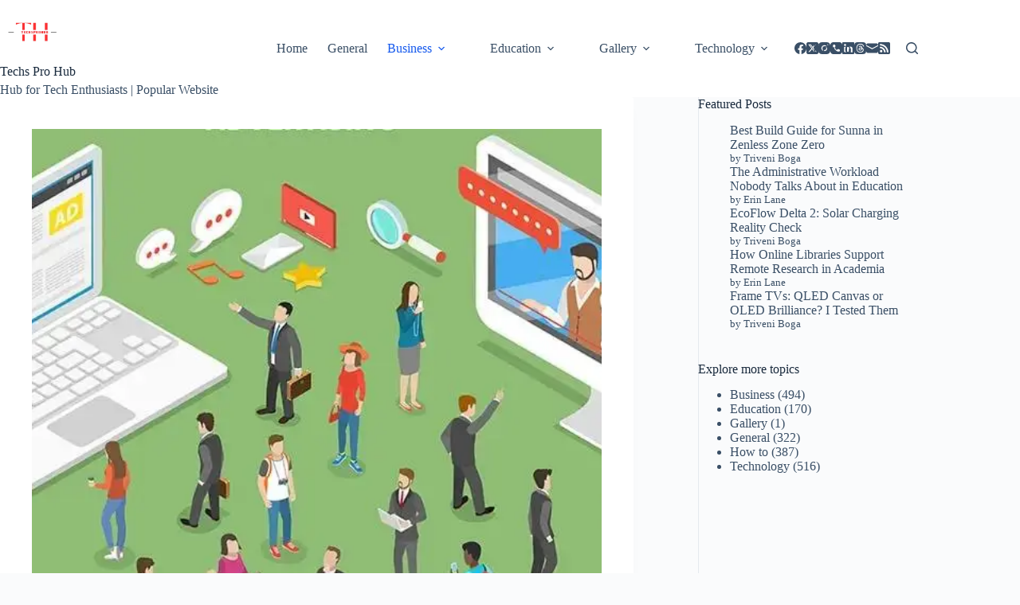

--- FILE ---
content_type: text/html; charset=UTF-8
request_url: https://techsprohub.com/art-of-conversion/
body_size: 33362
content:
<!doctype html>
<html lang="en-US" prefix="og: https://ogp.me/ns#">
<head>
	
	<meta charset="UTF-8">
	<meta name="viewport" content="width=device-width, initial-scale=1, maximum-scale=5, viewport-fit=cover">
	<link rel="profile" href="https://gmpg.org/xfn/11">

	
<!-- Search Engine Optimization by Rank Math - https://rankmath.com/ -->
<title>The Art Of Conversion: Turning Website Visitors Into Paying Customers</title>
<meta name="description" content="Converting visitors into customers is crucial to any business&#039;s online strategy. Using the approaches discussed in this blog post, businesses can increase their chances of converting website visitors into paying assets."/>
<meta name="robots" content="follow, index, max-snippet:-1, max-video-preview:-1, max-image-preview:large"/>
<link rel="canonical" href="https://techsprohub.com/art-of-conversion/" />
<meta property="og:locale" content="en_US" />
<meta property="og:type" content="article" />
<meta property="og:title" content="The Art Of Conversion: Turning Website Visitors Into Paying Customers" />
<meta property="og:description" content="Converting visitors into customers is crucial to any business&#039;s online strategy. Using the approaches discussed in this blog post, businesses can increase their chances of converting website visitors into paying assets." />
<meta property="og:url" content="https://techsprohub.com/art-of-conversion/" />
<meta property="og:site_name" content="Techs Pro Hub" />
<meta property="article:publisher" content="https://www.facebook.com/TechsProHub/" />
<meta property="article:tag" content="Art of Conversion" />
<meta property="article:tag" content="paying customers" />
<meta property="article:section" content="Business" />
<meta property="og:updated_time" content="2024-07-29T12:07:51+00:00" />
<meta property="og:image" content="https://techsprohub.com/wp-content/uploads/2023/01/image-16.jpeg" />
<meta property="og:image:secure_url" content="https://techsprohub.com/wp-content/uploads/2023/01/image-16.jpeg" />
<meta property="og:image:width" content="900" />
<meta property="og:image:height" content="536" />
<meta property="og:image:alt" content="Art of Conversion" />
<meta property="og:image:type" content="image/jpeg" />
<meta property="article:published_time" content="2023-01-20T15:59:40+00:00" />
<meta property="article:modified_time" content="2024-07-29T12:07:51+00:00" />
<meta name="twitter:card" content="summary_large_image" />
<meta name="twitter:title" content="The Art Of Conversion: Turning Website Visitors Into Paying Customers" />
<meta name="twitter:description" content="Converting visitors into customers is crucial to any business&#039;s online strategy. Using the approaches discussed in this blog post, businesses can increase their chances of converting website visitors into paying assets." />
<meta name="twitter:site" content="@techsprohub" />
<meta name="twitter:creator" content="@Veena53330140" />
<meta name="twitter:image" content="https://techsprohub.com/wp-content/uploads/2023/01/image-16.jpeg" />
<meta name="twitter:label1" content="Written by" />
<meta name="twitter:data1" content="Veena" />
<meta name="twitter:label2" content="Time to read" />
<meta name="twitter:data2" content="5 minutes" />
<script type="application/ld+json" class="rank-math-schema">{"@context":"https://schema.org","@graph":[{"@type":"Place","@id":"https://techsprohub.com/#place","address":{"@type":"PostalAddress","streetAddress":"Nallagandla","addressLocality":"Telangana","addressRegion":"Hyderabad","postalCode":"500019","addressCountry":"India"}},{"@type":"Organization","@id":"https://techsprohub.com/#organization","name":"Techs Pro Hub","url":"https://techsprohub.com","sameAs":["https://www.facebook.com/TechsProHub/","https://twitter.com/techsprohub","https://www.instagram.com/techsprohub/","https://in.pinterest.com/Techsprohub/"],"email":"advertise@techsprohub.com","address":{"@type":"PostalAddress","streetAddress":"Nallagandla","addressLocality":"Telangana","addressRegion":"Hyderabad","postalCode":"500019","addressCountry":"India"},"logo":{"@type":"ImageObject","@id":"https://techsprohub.com/#logo","url":"https://techsprohub.com/wp-content/uploads/2024/09/cropped-Techsprohub_logo-removebg-preview.png","contentUrl":"https://techsprohub.com/wp-content/uploads/2024/09/cropped-Techsprohub_logo-removebg-preview.png","caption":"Techs Pro Hub","inLanguage":"en-US"},"description":"Hub for Tech Enthusiasts | Popular Website. We Provide a comprehensive source of information and resources.","foundingDate":"2020","globalLocationNumber":"+919347547059","location":{"@id":"https://techsprohub.com/#place"}},{"@type":"WebSite","@id":"https://techsprohub.com/#website","url":"https://techsprohub.com","name":"Techs Pro Hub","publisher":{"@id":"https://techsprohub.com/#organization"},"inLanguage":"en-US"},{"@type":"ImageObject","@id":"https://techsprohub.com/wp-content/uploads/2023/01/image-16.jpeg","url":"https://techsprohub.com/wp-content/uploads/2023/01/image-16.jpeg","width":"900","height":"536","caption":"Art of Conversion","inLanguage":"en-US"},{"@type":"BreadcrumbList","@id":"https://techsprohub.com/art-of-conversion/#breadcrumb","itemListElement":[{"@type":"ListItem","position":"1","item":{"@id":"https://techsprohub.com","name":"Home"}},{"@type":"ListItem","position":"2","item":{"@id":"https://techsprohub.com/category/business/","name":"Business"}},{"@type":"ListItem","position":"3","item":{"@id":"https://techsprohub.com/art-of-conversion/","name":"The Art of Conversion: Turning Website Visitors into Paying Customers"}}]},{"@type":"WebPage","@id":"https://techsprohub.com/art-of-conversion/#webpage","url":"https://techsprohub.com/art-of-conversion/","name":"The Art Of Conversion: Turning Website Visitors Into Paying Customers","datePublished":"2023-01-20T15:59:40+00:00","dateModified":"2024-07-29T12:07:51+00:00","isPartOf":{"@id":"https://techsprohub.com/#website"},"primaryImageOfPage":{"@id":"https://techsprohub.com/wp-content/uploads/2023/01/image-16.jpeg"},"inLanguage":"en-US","breadcrumb":{"@id":"https://techsprohub.com/art-of-conversion/#breadcrumb"}},{"@type":"Person","@id":"https://techsprohub.com/author/veena/","name":"Veena","description":"She has over 7 years of experience writing about technology, education, digital marketing, general and business","url":"https://techsprohub.com/author/veena/","image":{"@type":"ImageObject","@id":"https://secure.gravatar.com/avatar/28fda122b0e97a8a4a1f886992d1413509e4b20239c5aa642664e5825559c408?s=96&amp;d=blank&amp;r=g","url":"https://secure.gravatar.com/avatar/28fda122b0e97a8a4a1f886992d1413509e4b20239c5aa642664e5825559c408?s=96&amp;d=blank&amp;r=g","caption":"Veena","inLanguage":"en-US"},"sameAs":["https://techsprohub.com/","https://twitter.com/Veena53330140"],"worksFor":{"@id":"https://techsprohub.com/#organization"}},{"@type":"BlogPosting","headline":"The Art Of Conversion: Turning Website Visitors Into Paying Customers","keywords":"Art of Conversion","datePublished":"2023-01-20T15:59:40+00:00","dateModified":"2024-07-29T12:07:51+00:00","articleSection":"Business","author":{"@id":"https://techsprohub.com/author/veena/","name":"Veena"},"publisher":{"@id":"https://techsprohub.com/#organization"},"description":"Converting visitors into customers is crucial to any business&#039;s online strategy. Using the approaches discussed in this blog post, businesses can increase their chances of converting website visitors into paying assets.","name":"The Art Of Conversion: Turning Website Visitors Into Paying Customers","@id":"https://techsprohub.com/art-of-conversion/#richSnippet","isPartOf":{"@id":"https://techsprohub.com/art-of-conversion/#webpage"},"image":{"@id":"https://techsprohub.com/wp-content/uploads/2023/01/image-16.jpeg"},"inLanguage":"en-US","mainEntityOfPage":{"@id":"https://techsprohub.com/art-of-conversion/#webpage"}}]}</script>
<!-- /Rank Math WordPress SEO plugin -->

<link rel='dns-prefetch' href='//www.googletagmanager.com' />
<link rel="alternate" type="application/rss+xml" title="Techs Pro Hub &raquo; Feed" href="https://techsprohub.com/feed/" />
<link rel="alternate" type="application/rss+xml" title="Techs Pro Hub &raquo; Comments Feed" href="https://techsprohub.com/comments/feed/" />
<link rel="alternate" type="application/rss+xml" title="Techs Pro Hub &raquo; The Art of Conversion: Turning Website Visitors into Paying Customers Comments Feed" href="https://techsprohub.com/art-of-conversion/feed/" />
<link rel="alternate" title="oEmbed (JSON)" type="application/json+oembed" href="https://techsprohub.com/wp-json/oembed/1.0/embed?url=https%3A%2F%2Ftechsprohub.com%2Fart-of-conversion%2F" />
<link rel="alternate" title="oEmbed (XML)" type="text/xml+oembed" href="https://techsprohub.com/wp-json/oembed/1.0/embed?url=https%3A%2F%2Ftechsprohub.com%2Fart-of-conversion%2F&#038;format=xml" />
<style id='wp-img-auto-sizes-contain-inline-css'>
img:is([sizes=auto i],[sizes^="auto," i]){contain-intrinsic-size:3000px 1500px}
/*# sourceURL=wp-img-auto-sizes-contain-inline-css */
</style>
<link rel='stylesheet' id='wp-block-library-css' href='https://techsprohub.com/wp-includes/css/dist/block-library/style.css?ver=6.9' media='all' />
<link rel='stylesheet' id='hostinger-affiliate-plugin-block-frontend-css' href='https://techsprohub.com/wp-content/plugins/hostinger-affiliate-plugin/assets/dist/frontend.css?ver=1769194170' media='all' />
<style id='global-styles-inline-css'>
:root{--wp--preset--aspect-ratio--square: 1;--wp--preset--aspect-ratio--4-3: 4/3;--wp--preset--aspect-ratio--3-4: 3/4;--wp--preset--aspect-ratio--3-2: 3/2;--wp--preset--aspect-ratio--2-3: 2/3;--wp--preset--aspect-ratio--16-9: 16/9;--wp--preset--aspect-ratio--9-16: 9/16;--wp--preset--color--black: #000000;--wp--preset--color--cyan-bluish-gray: #abb8c3;--wp--preset--color--white: #ffffff;--wp--preset--color--pale-pink: #f78da7;--wp--preset--color--vivid-red: #cf2e2e;--wp--preset--color--luminous-vivid-orange: #ff6900;--wp--preset--color--luminous-vivid-amber: #fcb900;--wp--preset--color--light-green-cyan: #7bdcb5;--wp--preset--color--vivid-green-cyan: #00d084;--wp--preset--color--pale-cyan-blue: #8ed1fc;--wp--preset--color--vivid-cyan-blue: #0693e3;--wp--preset--color--vivid-purple: #9b51e0;--wp--preset--color--palette-color-1: var(--theme-palette-color-1, #2872fa);--wp--preset--color--palette-color-2: var(--theme-palette-color-2, #1559ed);--wp--preset--color--palette-color-3: var(--theme-palette-color-3, #3A4F66);--wp--preset--color--palette-color-4: var(--theme-palette-color-4, #192a3d);--wp--preset--color--palette-color-5: var(--theme-palette-color-5, #e1e8ed);--wp--preset--color--palette-color-6: var(--theme-palette-color-6, #f2f5f7);--wp--preset--color--palette-color-7: var(--theme-palette-color-7, #FAFBFC);--wp--preset--color--palette-color-8: var(--theme-palette-color-8, #ffffff);--wp--preset--gradient--vivid-cyan-blue-to-vivid-purple: linear-gradient(135deg,rgb(6,147,227) 0%,rgb(155,81,224) 100%);--wp--preset--gradient--light-green-cyan-to-vivid-green-cyan: linear-gradient(135deg,rgb(122,220,180) 0%,rgb(0,208,130) 100%);--wp--preset--gradient--luminous-vivid-amber-to-luminous-vivid-orange: linear-gradient(135deg,rgb(252,185,0) 0%,rgb(255,105,0) 100%);--wp--preset--gradient--luminous-vivid-orange-to-vivid-red: linear-gradient(135deg,rgb(255,105,0) 0%,rgb(207,46,46) 100%);--wp--preset--gradient--very-light-gray-to-cyan-bluish-gray: linear-gradient(135deg,rgb(238,238,238) 0%,rgb(169,184,195) 100%);--wp--preset--gradient--cool-to-warm-spectrum: linear-gradient(135deg,rgb(74,234,220) 0%,rgb(151,120,209) 20%,rgb(207,42,186) 40%,rgb(238,44,130) 60%,rgb(251,105,98) 80%,rgb(254,248,76) 100%);--wp--preset--gradient--blush-light-purple: linear-gradient(135deg,rgb(255,206,236) 0%,rgb(152,150,240) 100%);--wp--preset--gradient--blush-bordeaux: linear-gradient(135deg,rgb(254,205,165) 0%,rgb(254,45,45) 50%,rgb(107,0,62) 100%);--wp--preset--gradient--luminous-dusk: linear-gradient(135deg,rgb(255,203,112) 0%,rgb(199,81,192) 50%,rgb(65,88,208) 100%);--wp--preset--gradient--pale-ocean: linear-gradient(135deg,rgb(255,245,203) 0%,rgb(182,227,212) 50%,rgb(51,167,181) 100%);--wp--preset--gradient--electric-grass: linear-gradient(135deg,rgb(202,248,128) 0%,rgb(113,206,126) 100%);--wp--preset--gradient--midnight: linear-gradient(135deg,rgb(2,3,129) 0%,rgb(40,116,252) 100%);--wp--preset--gradient--juicy-peach: linear-gradient(to right, #ffecd2 0%, #fcb69f 100%);--wp--preset--gradient--young-passion: linear-gradient(to right, #ff8177 0%, #ff867a 0%, #ff8c7f 21%, #f99185 52%, #cf556c 78%, #b12a5b 100%);--wp--preset--gradient--true-sunset: linear-gradient(to right, #fa709a 0%, #fee140 100%);--wp--preset--gradient--morpheus-den: linear-gradient(to top, #30cfd0 0%, #330867 100%);--wp--preset--gradient--plum-plate: linear-gradient(135deg, #667eea 0%, #764ba2 100%);--wp--preset--gradient--aqua-splash: linear-gradient(15deg, #13547a 0%, #80d0c7 100%);--wp--preset--gradient--love-kiss: linear-gradient(to top, #ff0844 0%, #ffb199 100%);--wp--preset--gradient--new-retrowave: linear-gradient(to top, #3b41c5 0%, #a981bb 49%, #ffc8a9 100%);--wp--preset--gradient--plum-bath: linear-gradient(to top, #cc208e 0%, #6713d2 100%);--wp--preset--gradient--high-flight: linear-gradient(to right, #0acffe 0%, #495aff 100%);--wp--preset--gradient--teen-party: linear-gradient(-225deg, #FF057C 0%, #8D0B93 50%, #321575 100%);--wp--preset--gradient--fabled-sunset: linear-gradient(-225deg, #231557 0%, #44107A 29%, #FF1361 67%, #FFF800 100%);--wp--preset--gradient--arielle-smile: radial-gradient(circle 248px at center, #16d9e3 0%, #30c7ec 47%, #46aef7 100%);--wp--preset--gradient--itmeo-branding: linear-gradient(180deg, #2af598 0%, #009efd 100%);--wp--preset--gradient--deep-blue: linear-gradient(to right, #6a11cb 0%, #2575fc 100%);--wp--preset--gradient--strong-bliss: linear-gradient(to right, #f78ca0 0%, #f9748f 19%, #fd868c 60%, #fe9a8b 100%);--wp--preset--gradient--sweet-period: linear-gradient(to top, #3f51b1 0%, #5a55ae 13%, #7b5fac 25%, #8f6aae 38%, #a86aa4 50%, #cc6b8e 62%, #f18271 75%, #f3a469 87%, #f7c978 100%);--wp--preset--gradient--purple-division: linear-gradient(to top, #7028e4 0%, #e5b2ca 100%);--wp--preset--gradient--cold-evening: linear-gradient(to top, #0c3483 0%, #a2b6df 100%, #6b8cce 100%, #a2b6df 100%);--wp--preset--gradient--mountain-rock: linear-gradient(to right, #868f96 0%, #596164 100%);--wp--preset--gradient--desert-hump: linear-gradient(to top, #c79081 0%, #dfa579 100%);--wp--preset--gradient--ethernal-constance: linear-gradient(to top, #09203f 0%, #537895 100%);--wp--preset--gradient--happy-memories: linear-gradient(-60deg, #ff5858 0%, #f09819 100%);--wp--preset--gradient--grown-early: linear-gradient(to top, #0ba360 0%, #3cba92 100%);--wp--preset--gradient--morning-salad: linear-gradient(-225deg, #B7F8DB 0%, #50A7C2 100%);--wp--preset--gradient--night-call: linear-gradient(-225deg, #AC32E4 0%, #7918F2 48%, #4801FF 100%);--wp--preset--gradient--mind-crawl: linear-gradient(-225deg, #473B7B 0%, #3584A7 51%, #30D2BE 100%);--wp--preset--gradient--angel-care: linear-gradient(-225deg, #FFE29F 0%, #FFA99F 48%, #FF719A 100%);--wp--preset--gradient--juicy-cake: linear-gradient(to top, #e14fad 0%, #f9d423 100%);--wp--preset--gradient--rich-metal: linear-gradient(to right, #d7d2cc 0%, #304352 100%);--wp--preset--gradient--mole-hall: linear-gradient(-20deg, #616161 0%, #9bc5c3 100%);--wp--preset--gradient--cloudy-knoxville: linear-gradient(120deg, #fdfbfb 0%, #ebedee 100%);--wp--preset--gradient--soft-grass: linear-gradient(to top, #c1dfc4 0%, #deecdd 100%);--wp--preset--gradient--saint-petersburg: linear-gradient(135deg, #f5f7fa 0%, #c3cfe2 100%);--wp--preset--gradient--everlasting-sky: linear-gradient(135deg, #fdfcfb 0%, #e2d1c3 100%);--wp--preset--gradient--kind-steel: linear-gradient(-20deg, #e9defa 0%, #fbfcdb 100%);--wp--preset--gradient--over-sun: linear-gradient(60deg, #abecd6 0%, #fbed96 100%);--wp--preset--gradient--premium-white: linear-gradient(to top, #d5d4d0 0%, #d5d4d0 1%, #eeeeec 31%, #efeeec 75%, #e9e9e7 100%);--wp--preset--gradient--clean-mirror: linear-gradient(45deg, #93a5cf 0%, #e4efe9 100%);--wp--preset--gradient--wild-apple: linear-gradient(to top, #d299c2 0%, #fef9d7 100%);--wp--preset--gradient--snow-again: linear-gradient(to top, #e6e9f0 0%, #eef1f5 100%);--wp--preset--gradient--confident-cloud: linear-gradient(to top, #dad4ec 0%, #dad4ec 1%, #f3e7e9 100%);--wp--preset--gradient--glass-water: linear-gradient(to top, #dfe9f3 0%, white 100%);--wp--preset--gradient--perfect-white: linear-gradient(-225deg, #E3FDF5 0%, #FFE6FA 100%);--wp--preset--font-size--small: 13px;--wp--preset--font-size--medium: 20px;--wp--preset--font-size--large: clamp(22px, 1.375rem + ((1vw - 3.2px) * 0.625), 30px);--wp--preset--font-size--x-large: clamp(30px, 1.875rem + ((1vw - 3.2px) * 1.563), 50px);--wp--preset--font-size--xx-large: clamp(45px, 2.813rem + ((1vw - 3.2px) * 2.734), 80px);--wp--preset--spacing--20: 0.44rem;--wp--preset--spacing--30: 0.67rem;--wp--preset--spacing--40: 1rem;--wp--preset--spacing--50: 1.5rem;--wp--preset--spacing--60: 2.25rem;--wp--preset--spacing--70: 3.38rem;--wp--preset--spacing--80: 5.06rem;--wp--preset--shadow--natural: 6px 6px 9px rgba(0, 0, 0, 0.2);--wp--preset--shadow--deep: 12px 12px 50px rgba(0, 0, 0, 0.4);--wp--preset--shadow--sharp: 6px 6px 0px rgba(0, 0, 0, 0.2);--wp--preset--shadow--outlined: 6px 6px 0px -3px rgb(255, 255, 255), 6px 6px rgb(0, 0, 0);--wp--preset--shadow--crisp: 6px 6px 0px rgb(0, 0, 0);}:root { --wp--style--global--content-size: var(--theme-block-max-width);--wp--style--global--wide-size: var(--theme-block-wide-max-width); }:where(body) { margin: 0; }.wp-site-blocks > .alignleft { float: left; margin-right: 2em; }.wp-site-blocks > .alignright { float: right; margin-left: 2em; }.wp-site-blocks > .aligncenter { justify-content: center; margin-left: auto; margin-right: auto; }:where(.wp-site-blocks) > * { margin-block-start: var(--theme-content-spacing); margin-block-end: 0; }:where(.wp-site-blocks) > :first-child { margin-block-start: 0; }:where(.wp-site-blocks) > :last-child { margin-block-end: 0; }:root { --wp--style--block-gap: var(--theme-content-spacing); }:root :where(.is-layout-flow) > :first-child{margin-block-start: 0;}:root :where(.is-layout-flow) > :last-child{margin-block-end: 0;}:root :where(.is-layout-flow) > *{margin-block-start: var(--theme-content-spacing);margin-block-end: 0;}:root :where(.is-layout-constrained) > :first-child{margin-block-start: 0;}:root :where(.is-layout-constrained) > :last-child{margin-block-end: 0;}:root :where(.is-layout-constrained) > *{margin-block-start: var(--theme-content-spacing);margin-block-end: 0;}:root :where(.is-layout-flex){gap: var(--theme-content-spacing);}:root :where(.is-layout-grid){gap: var(--theme-content-spacing);}.is-layout-flow > .alignleft{float: left;margin-inline-start: 0;margin-inline-end: 2em;}.is-layout-flow > .alignright{float: right;margin-inline-start: 2em;margin-inline-end: 0;}.is-layout-flow > .aligncenter{margin-left: auto !important;margin-right: auto !important;}.is-layout-constrained > .alignleft{float: left;margin-inline-start: 0;margin-inline-end: 2em;}.is-layout-constrained > .alignright{float: right;margin-inline-start: 2em;margin-inline-end: 0;}.is-layout-constrained > .aligncenter{margin-left: auto !important;margin-right: auto !important;}.is-layout-constrained > :where(:not(.alignleft):not(.alignright):not(.alignfull)){max-width: var(--wp--style--global--content-size);margin-left: auto !important;margin-right: auto !important;}.is-layout-constrained > .alignwide{max-width: var(--wp--style--global--wide-size);}body .is-layout-flex{display: flex;}.is-layout-flex{flex-wrap: wrap;align-items: center;}.is-layout-flex > :is(*, div){margin: 0;}body .is-layout-grid{display: grid;}.is-layout-grid > :is(*, div){margin: 0;}body{padding-top: 0px;padding-right: 0px;padding-bottom: 0px;padding-left: 0px;}:root :where(.wp-element-button, .wp-block-button__link){font-style: inherit;font-weight: inherit;letter-spacing: inherit;text-transform: inherit;}.has-black-color{color: var(--wp--preset--color--black) !important;}.has-cyan-bluish-gray-color{color: var(--wp--preset--color--cyan-bluish-gray) !important;}.has-white-color{color: var(--wp--preset--color--white) !important;}.has-pale-pink-color{color: var(--wp--preset--color--pale-pink) !important;}.has-vivid-red-color{color: var(--wp--preset--color--vivid-red) !important;}.has-luminous-vivid-orange-color{color: var(--wp--preset--color--luminous-vivid-orange) !important;}.has-luminous-vivid-amber-color{color: var(--wp--preset--color--luminous-vivid-amber) !important;}.has-light-green-cyan-color{color: var(--wp--preset--color--light-green-cyan) !important;}.has-vivid-green-cyan-color{color: var(--wp--preset--color--vivid-green-cyan) !important;}.has-pale-cyan-blue-color{color: var(--wp--preset--color--pale-cyan-blue) !important;}.has-vivid-cyan-blue-color{color: var(--wp--preset--color--vivid-cyan-blue) !important;}.has-vivid-purple-color{color: var(--wp--preset--color--vivid-purple) !important;}.has-palette-color-1-color{color: var(--wp--preset--color--palette-color-1) !important;}.has-palette-color-2-color{color: var(--wp--preset--color--palette-color-2) !important;}.has-palette-color-3-color{color: var(--wp--preset--color--palette-color-3) !important;}.has-palette-color-4-color{color: var(--wp--preset--color--palette-color-4) !important;}.has-palette-color-5-color{color: var(--wp--preset--color--palette-color-5) !important;}.has-palette-color-6-color{color: var(--wp--preset--color--palette-color-6) !important;}.has-palette-color-7-color{color: var(--wp--preset--color--palette-color-7) !important;}.has-palette-color-8-color{color: var(--wp--preset--color--palette-color-8) !important;}.has-black-background-color{background-color: var(--wp--preset--color--black) !important;}.has-cyan-bluish-gray-background-color{background-color: var(--wp--preset--color--cyan-bluish-gray) !important;}.has-white-background-color{background-color: var(--wp--preset--color--white) !important;}.has-pale-pink-background-color{background-color: var(--wp--preset--color--pale-pink) !important;}.has-vivid-red-background-color{background-color: var(--wp--preset--color--vivid-red) !important;}.has-luminous-vivid-orange-background-color{background-color: var(--wp--preset--color--luminous-vivid-orange) !important;}.has-luminous-vivid-amber-background-color{background-color: var(--wp--preset--color--luminous-vivid-amber) !important;}.has-light-green-cyan-background-color{background-color: var(--wp--preset--color--light-green-cyan) !important;}.has-vivid-green-cyan-background-color{background-color: var(--wp--preset--color--vivid-green-cyan) !important;}.has-pale-cyan-blue-background-color{background-color: var(--wp--preset--color--pale-cyan-blue) !important;}.has-vivid-cyan-blue-background-color{background-color: var(--wp--preset--color--vivid-cyan-blue) !important;}.has-vivid-purple-background-color{background-color: var(--wp--preset--color--vivid-purple) !important;}.has-palette-color-1-background-color{background-color: var(--wp--preset--color--palette-color-1) !important;}.has-palette-color-2-background-color{background-color: var(--wp--preset--color--palette-color-2) !important;}.has-palette-color-3-background-color{background-color: var(--wp--preset--color--palette-color-3) !important;}.has-palette-color-4-background-color{background-color: var(--wp--preset--color--palette-color-4) !important;}.has-palette-color-5-background-color{background-color: var(--wp--preset--color--palette-color-5) !important;}.has-palette-color-6-background-color{background-color: var(--wp--preset--color--palette-color-6) !important;}.has-palette-color-7-background-color{background-color: var(--wp--preset--color--palette-color-7) !important;}.has-palette-color-8-background-color{background-color: var(--wp--preset--color--palette-color-8) !important;}.has-black-border-color{border-color: var(--wp--preset--color--black) !important;}.has-cyan-bluish-gray-border-color{border-color: var(--wp--preset--color--cyan-bluish-gray) !important;}.has-white-border-color{border-color: var(--wp--preset--color--white) !important;}.has-pale-pink-border-color{border-color: var(--wp--preset--color--pale-pink) !important;}.has-vivid-red-border-color{border-color: var(--wp--preset--color--vivid-red) !important;}.has-luminous-vivid-orange-border-color{border-color: var(--wp--preset--color--luminous-vivid-orange) !important;}.has-luminous-vivid-amber-border-color{border-color: var(--wp--preset--color--luminous-vivid-amber) !important;}.has-light-green-cyan-border-color{border-color: var(--wp--preset--color--light-green-cyan) !important;}.has-vivid-green-cyan-border-color{border-color: var(--wp--preset--color--vivid-green-cyan) !important;}.has-pale-cyan-blue-border-color{border-color: var(--wp--preset--color--pale-cyan-blue) !important;}.has-vivid-cyan-blue-border-color{border-color: var(--wp--preset--color--vivid-cyan-blue) !important;}.has-vivid-purple-border-color{border-color: var(--wp--preset--color--vivid-purple) !important;}.has-palette-color-1-border-color{border-color: var(--wp--preset--color--palette-color-1) !important;}.has-palette-color-2-border-color{border-color: var(--wp--preset--color--palette-color-2) !important;}.has-palette-color-3-border-color{border-color: var(--wp--preset--color--palette-color-3) !important;}.has-palette-color-4-border-color{border-color: var(--wp--preset--color--palette-color-4) !important;}.has-palette-color-5-border-color{border-color: var(--wp--preset--color--palette-color-5) !important;}.has-palette-color-6-border-color{border-color: var(--wp--preset--color--palette-color-6) !important;}.has-palette-color-7-border-color{border-color: var(--wp--preset--color--palette-color-7) !important;}.has-palette-color-8-border-color{border-color: var(--wp--preset--color--palette-color-8) !important;}.has-vivid-cyan-blue-to-vivid-purple-gradient-background{background: var(--wp--preset--gradient--vivid-cyan-blue-to-vivid-purple) !important;}.has-light-green-cyan-to-vivid-green-cyan-gradient-background{background: var(--wp--preset--gradient--light-green-cyan-to-vivid-green-cyan) !important;}.has-luminous-vivid-amber-to-luminous-vivid-orange-gradient-background{background: var(--wp--preset--gradient--luminous-vivid-amber-to-luminous-vivid-orange) !important;}.has-luminous-vivid-orange-to-vivid-red-gradient-background{background: var(--wp--preset--gradient--luminous-vivid-orange-to-vivid-red) !important;}.has-very-light-gray-to-cyan-bluish-gray-gradient-background{background: var(--wp--preset--gradient--very-light-gray-to-cyan-bluish-gray) !important;}.has-cool-to-warm-spectrum-gradient-background{background: var(--wp--preset--gradient--cool-to-warm-spectrum) !important;}.has-blush-light-purple-gradient-background{background: var(--wp--preset--gradient--blush-light-purple) !important;}.has-blush-bordeaux-gradient-background{background: var(--wp--preset--gradient--blush-bordeaux) !important;}.has-luminous-dusk-gradient-background{background: var(--wp--preset--gradient--luminous-dusk) !important;}.has-pale-ocean-gradient-background{background: var(--wp--preset--gradient--pale-ocean) !important;}.has-electric-grass-gradient-background{background: var(--wp--preset--gradient--electric-grass) !important;}.has-midnight-gradient-background{background: var(--wp--preset--gradient--midnight) !important;}.has-juicy-peach-gradient-background{background: var(--wp--preset--gradient--juicy-peach) !important;}.has-young-passion-gradient-background{background: var(--wp--preset--gradient--young-passion) !important;}.has-true-sunset-gradient-background{background: var(--wp--preset--gradient--true-sunset) !important;}.has-morpheus-den-gradient-background{background: var(--wp--preset--gradient--morpheus-den) !important;}.has-plum-plate-gradient-background{background: var(--wp--preset--gradient--plum-plate) !important;}.has-aqua-splash-gradient-background{background: var(--wp--preset--gradient--aqua-splash) !important;}.has-love-kiss-gradient-background{background: var(--wp--preset--gradient--love-kiss) !important;}.has-new-retrowave-gradient-background{background: var(--wp--preset--gradient--new-retrowave) !important;}.has-plum-bath-gradient-background{background: var(--wp--preset--gradient--plum-bath) !important;}.has-high-flight-gradient-background{background: var(--wp--preset--gradient--high-flight) !important;}.has-teen-party-gradient-background{background: var(--wp--preset--gradient--teen-party) !important;}.has-fabled-sunset-gradient-background{background: var(--wp--preset--gradient--fabled-sunset) !important;}.has-arielle-smile-gradient-background{background: var(--wp--preset--gradient--arielle-smile) !important;}.has-itmeo-branding-gradient-background{background: var(--wp--preset--gradient--itmeo-branding) !important;}.has-deep-blue-gradient-background{background: var(--wp--preset--gradient--deep-blue) !important;}.has-strong-bliss-gradient-background{background: var(--wp--preset--gradient--strong-bliss) !important;}.has-sweet-period-gradient-background{background: var(--wp--preset--gradient--sweet-period) !important;}.has-purple-division-gradient-background{background: var(--wp--preset--gradient--purple-division) !important;}.has-cold-evening-gradient-background{background: var(--wp--preset--gradient--cold-evening) !important;}.has-mountain-rock-gradient-background{background: var(--wp--preset--gradient--mountain-rock) !important;}.has-desert-hump-gradient-background{background: var(--wp--preset--gradient--desert-hump) !important;}.has-ethernal-constance-gradient-background{background: var(--wp--preset--gradient--ethernal-constance) !important;}.has-happy-memories-gradient-background{background: var(--wp--preset--gradient--happy-memories) !important;}.has-grown-early-gradient-background{background: var(--wp--preset--gradient--grown-early) !important;}.has-morning-salad-gradient-background{background: var(--wp--preset--gradient--morning-salad) !important;}.has-night-call-gradient-background{background: var(--wp--preset--gradient--night-call) !important;}.has-mind-crawl-gradient-background{background: var(--wp--preset--gradient--mind-crawl) !important;}.has-angel-care-gradient-background{background: var(--wp--preset--gradient--angel-care) !important;}.has-juicy-cake-gradient-background{background: var(--wp--preset--gradient--juicy-cake) !important;}.has-rich-metal-gradient-background{background: var(--wp--preset--gradient--rich-metal) !important;}.has-mole-hall-gradient-background{background: var(--wp--preset--gradient--mole-hall) !important;}.has-cloudy-knoxville-gradient-background{background: var(--wp--preset--gradient--cloudy-knoxville) !important;}.has-soft-grass-gradient-background{background: var(--wp--preset--gradient--soft-grass) !important;}.has-saint-petersburg-gradient-background{background: var(--wp--preset--gradient--saint-petersburg) !important;}.has-everlasting-sky-gradient-background{background: var(--wp--preset--gradient--everlasting-sky) !important;}.has-kind-steel-gradient-background{background: var(--wp--preset--gradient--kind-steel) !important;}.has-over-sun-gradient-background{background: var(--wp--preset--gradient--over-sun) !important;}.has-premium-white-gradient-background{background: var(--wp--preset--gradient--premium-white) !important;}.has-clean-mirror-gradient-background{background: var(--wp--preset--gradient--clean-mirror) !important;}.has-wild-apple-gradient-background{background: var(--wp--preset--gradient--wild-apple) !important;}.has-snow-again-gradient-background{background: var(--wp--preset--gradient--snow-again) !important;}.has-confident-cloud-gradient-background{background: var(--wp--preset--gradient--confident-cloud) !important;}.has-glass-water-gradient-background{background: var(--wp--preset--gradient--glass-water) !important;}.has-perfect-white-gradient-background{background: var(--wp--preset--gradient--perfect-white) !important;}.has-small-font-size{font-size: var(--wp--preset--font-size--small) !important;}.has-medium-font-size{font-size: var(--wp--preset--font-size--medium) !important;}.has-large-font-size{font-size: var(--wp--preset--font-size--large) !important;}.has-x-large-font-size{font-size: var(--wp--preset--font-size--x-large) !important;}.has-xx-large-font-size{font-size: var(--wp--preset--font-size--xx-large) !important;}
:root :where(.wp-block-pullquote){font-size: clamp(0.984em, 0.984rem + ((1vw - 0.2em) * 0.645), 1.5em);line-height: 1.6;}
/*# sourceURL=global-styles-inline-css */
</style>
<link rel='stylesheet' id='hostinger-reach-subscription-block-css' href='https://techsprohub.com/wp-content/plugins/hostinger-reach/frontend/dist/blocks/subscription.css?ver=1769194174' media='all' />
<link rel='stylesheet' id='ct-main-styles-css' href='https://techsprohub.com/wp-content/themes/blocksy/static/bundle/main.min.css?ver=2.1.25' media='all' />
<link rel='stylesheet' id='ct-page-title-styles-css' href='https://techsprohub.com/wp-content/themes/blocksy/static/bundle/page-title.min.css?ver=2.1.25' media='all' />
<link rel='stylesheet' id='ct-sidebar-styles-css' href='https://techsprohub.com/wp-content/themes/blocksy/static/bundle/sidebar.min.css?ver=2.1.25' media='all' />
<link rel='stylesheet' id='ct-comments-styles-css' href='https://techsprohub.com/wp-content/themes/blocksy/static/bundle/comments.min.css?ver=2.1.25' media='all' />
<link rel='stylesheet' id='ct-author-box-styles-css' href='https://techsprohub.com/wp-content/themes/blocksy/static/bundle/author-box.min.css?ver=2.1.25' media='all' />
<link rel='stylesheet' id='ct-posts-nav-styles-css' href='https://techsprohub.com/wp-content/themes/blocksy/static/bundle/posts-nav.min.css?ver=2.1.25' media='all' />
<link rel='stylesheet' id='ct-share-box-styles-css' href='https://techsprohub.com/wp-content/themes/blocksy/static/bundle/share-box.min.css?ver=2.1.25' media='all' />

<!-- Google tag (gtag.js) snippet added by Site Kit -->
<!-- Google Analytics snippet added by Site Kit -->
<script src="https://www.googletagmanager.com/gtag/js?id=G-DGX13Z4NKS" id="google_gtagjs-js" async></script>
<script id="google_gtagjs-js-after">
window.dataLayer = window.dataLayer || [];function gtag(){dataLayer.push(arguments);}
gtag("set","linker",{"domains":["techsprohub.com"]});
gtag("js", new Date());
gtag("set", "developer_id.dZTNiMT", true);
gtag("config", "G-DGX13Z4NKS");
 window._googlesitekit = window._googlesitekit || {}; window._googlesitekit.throttledEvents = []; window._googlesitekit.gtagEvent = (name, data) => { var key = JSON.stringify( { name, data } ); if ( !! window._googlesitekit.throttledEvents[ key ] ) { return; } window._googlesitekit.throttledEvents[ key ] = true; setTimeout( () => { delete window._googlesitekit.throttledEvents[ key ]; }, 5 ); gtag( "event", name, { ...data, event_source: "site-kit" } ); }; 
//# sourceURL=google_gtagjs-js-after
</script>
<link rel="https://api.w.org/" href="https://techsprohub.com/wp-json/" /><link rel="alternate" title="JSON" type="application/json" href="https://techsprohub.com/wp-json/wp/v2/posts/13789" /><link rel="EditURI" type="application/rsd+xml" title="RSD" href="https://techsprohub.com/xmlrpc.php?rsd" />
<meta name="generator" content="WordPress 6.9" />
<link rel='shortlink' href='https://techsprohub.com/?p=13789' />
<meta name="generator" content="Site Kit by Google 1.170.0" /><!-- Google Tag Manager -->
<script>(function(w,d,s,l,i){w[l]=w[l]||[];w[l].push({'gtm.start':
new Date().getTime(),event:'gtm.js'});var f=d.getElementsByTagName(s)[0],
j=d.createElement(s),dl=l!='dataLayer'?'&l='+l:'';j.async=true;j.src=
'https://www.googletagmanager.com/gtm.js?id='+i+dl;f.parentNode.insertBefore(j,f);
})(window,document,'script','dataLayer','GTM-K5D5BCP');</script>
<!-- End Google Tag Manager -->
<!-- Google tag (gtag.js) -->

<script async src="https://pagead2.googlesyndication.com/pagead/js/adsbygoogle.js?client=ca-pub-3266947997710169"
     crossorigin="anonymous"></script><noscript><link rel='stylesheet' href='https://techsprohub.com/wp-content/themes/blocksy/static/bundle/no-scripts.min.css' type='text/css'></noscript>
<style id="ct-main-styles-inline-css">[data-header*="type-1"] .ct-header [data-id="logo"] .site-logo-container {--logo-max-height:81px;} [data-header*="type-1"] .ct-header [data-id="logo"] .site-title {--theme-font-weight:700;--theme-font-size:25px;--theme-line-height:1.5;--theme-link-initial-color:var(--theme-palette-color-4);} [data-header*="type-1"] .ct-header [data-id="logo"] .site-description {--theme-font-weight:500;--theme-font-size:13px;} [data-header*="type-1"] .ct-header [data-id="menu"] > ul > li > a {--theme-font-weight:700;--theme-text-transform:uppercase;--theme-font-size:12px;--theme-line-height:1.3;--theme-link-initial-color:var(--theme-text-color);} [data-header*="type-1"] .ct-header [data-id="menu"] .sub-menu .ct-menu-link {--theme-link-initial-color:var(--theme-palette-color-8);--theme-font-weight:500;--theme-font-size:12px;} [data-header*="type-1"] .ct-header [data-id="menu"] .sub-menu {--dropdown-divider:1px dashed rgba(255, 255, 255, 0.1);--theme-box-shadow:0px 10px 20px rgba(41, 51, 61, 0.1);--theme-border-radius:0px 0px 2px 2px;} [data-header*="type-1"] .ct-header [data-row*="middle"] {--height:120px;background-color:var(--theme-palette-color-8);background-image:none;--theme-border-top:none;--theme-border-bottom:none;--theme-box-shadow:none;} [data-header*="type-1"] .ct-header [data-row*="middle"] > div {--theme-border-top:none;--theme-border-bottom:none;} [data-header*="type-1"] [data-id="mobile-menu"] {--theme-font-weight:700;--theme-font-size:20px;--theme-link-initial-color:#ffffff;--mobile-menu-divider:none;} [data-header*="type-1"] #offcanvas {--theme-box-shadow:0px 0px 70px rgba(0, 0, 0, 0.35);--side-panel-width:500px;--panel-content-height:100%;} [data-header*="type-1"] #offcanvas .ct-panel-inner {background-color:rgba(18, 21, 25, 0.98);} [data-header*="type-1"] #search-modal .ct-search-results {--theme-font-weight:500;--theme-font-size:14px;--theme-line-height:1.4;} [data-header*="type-1"] #search-modal .ct-search-form {--theme-link-initial-color:#ffffff;--theme-form-text-initial-color:#ffffff;--theme-form-text-focus-color:#ffffff;--theme-form-field-border-initial-color:rgba(255, 255, 255, 0.2);--theme-button-text-initial-color:rgba(255, 255, 255, 0.7);--theme-button-text-hover-color:#ffffff;--theme-button-background-initial-color:var(--theme-palette-color-1);--theme-button-background-hover-color:var(--theme-palette-color-1);} [data-header*="type-1"] #search-modal {background-color:rgba(18, 21, 25, 0.98);} [data-header*="type-1"] [data-id="socials"].ct-header-socials [data-color="custom"] {--background-color:rgba(218, 222, 228, 0.3);--background-hover-color:var(--theme-palette-color-1);} [data-header*="type-1"] [data-id="trigger"] {--theme-icon-size:18px;} [data-header*="type-1"] {--header-height:120px;} [data-header*="type-1"] .ct-header {background-image:none;} [data-footer*="type-1"] .ct-footer [data-row*="bottom"] > div {--container-spacing:25px;--theme-border:none;--theme-border-top:none;--theme-border-bottom:none;--grid-template-columns:initial;} [data-footer*="type-1"] .ct-footer [data-row*="bottom"] .widget-title {--theme-font-size:16px;} [data-footer*="type-1"] .ct-footer [data-row*="bottom"] {--theme-border-top:none;--theme-border-bottom:none;background-color:transparent;} [data-footer*="type-1"] [data-id="copyright"] {--theme-font-weight:400;--theme-font-size:15px;--theme-line-height:1.3;} [data-footer*="type-1"] .ct-footer [data-row*="middle"] > div {--container-spacing:70px;--theme-border:none;--theme-border-top:none;--theme-border-bottom:none;--grid-template-columns:repeat(4, 1fr);} [data-footer*="type-1"] .ct-footer [data-row*="middle"] .widget-title {--theme-font-size:16px;} [data-footer*="type-1"] .ct-footer [data-row*="middle"] {--theme-border-top:none;--theme-border-bottom:none;background-color:transparent;} [data-footer*="type-1"] .ct-footer [data-row*="top"] > div {--container-spacing:30px;--widgets-gap:30px;--theme-border:none;--theme-border-top:none;--theme-border-bottom:none;--grid-template-columns:initial;} [data-footer*="type-1"] .ct-footer [data-row*="top"] .widget-title {--theme-font-size:16px;} [data-footer*="type-1"] .ct-footer [data-row*="top"] {--theme-border-top:none;--theme-border-bottom:none;background-color:transparent;} [data-footer*="type-1"] .ct-footer {background-color:var(--theme-palette-color-6);}:root {--theme-font-family:var(--theme-font-stack-default);--theme-font-weight:400;--theme-text-transform:none;--theme-text-decoration:none;--theme-font-size:16px;--theme-line-height:1.65;--theme-letter-spacing:0em;--theme-button-font-weight:500;--theme-button-font-size:15px;--has-classic-forms:var(--true);--has-modern-forms:var(--false);--theme-form-field-border-initial-color:var(--theme-border-color);--theme-form-field-border-focus-color:var(--theme-palette-color-1);--theme-form-selection-field-initial-color:var(--theme-border-color);--theme-form-selection-field-active-color:var(--theme-palette-color-1);--theme-palette-color-1:#2872fa;--theme-palette-color-2:#1559ed;--theme-palette-color-3:#3A4F66;--theme-palette-color-4:#192a3d;--theme-palette-color-5:#e1e8ed;--theme-palette-color-6:#f2f5f7;--theme-palette-color-7:#FAFBFC;--theme-palette-color-8:#ffffff;--theme-text-color:var(--theme-palette-color-3);--theme-link-initial-color:var(--theme-palette-color-1);--theme-link-hover-color:var(--theme-palette-color-2);--theme-selection-text-color:#ffffff;--theme-selection-background-color:var(--theme-palette-color-1);--theme-border-color:var(--theme-palette-color-5);--theme-headings-color:var(--theme-palette-color-4);--theme-content-spacing:1.5em;--theme-button-min-height:40px;--theme-button-text-initial-color:#ffffff;--theme-button-text-hover-color:#ffffff;--theme-button-background-initial-color:var(--theme-palette-color-1);--theme-button-background-hover-color:var(--theme-palette-color-2);--theme-button-border:none;--theme-button-padding:5px 20px;--theme-normal-container-max-width:1290px;--theme-content-vertical-spacing:60px;--theme-container-edge-spacing:90vw;--theme-narrow-container-max-width:750px;--theme-wide-offset:130px;}h1 {--theme-font-weight:700;--theme-font-size:40px;--theme-line-height:1.5;}h2 {--theme-font-weight:700;--theme-font-size:35px;--theme-line-height:1.5;}h3 {--theme-font-weight:700;--theme-font-size:30px;--theme-line-height:1.5;}h4 {--theme-font-weight:700;--theme-font-size:25px;--theme-line-height:1.5;}h5 {--theme-font-weight:700;--theme-font-size:20px;--theme-line-height:1.5;}h6 {--theme-font-weight:700;--theme-font-size:16px;--theme-line-height:1.5;}.wp-block-pullquote {--theme-font-family:Georgia;--theme-font-weight:600;--theme-font-size:25px;}pre, code, samp, kbd {--theme-font-family:monospace;--theme-font-weight:400;--theme-font-size:16px;}figcaption {--theme-font-size:14px;}.ct-sidebar .widget-title {--theme-font-size:20px;}.ct-breadcrumbs {--theme-font-weight:600;--theme-text-transform:uppercase;--theme-font-size:12px;}body {background-color:var(--theme-palette-color-7);background-image:none;} [data-prefix="single_blog_post"] .entry-header .page-title {--theme-font-size:30px;} [data-prefix="single_blog_post"] .entry-header .entry-meta {--theme-font-weight:600;--theme-text-transform:uppercase;--theme-font-size:12px;--theme-line-height:1.3;} [data-prefix="blog"] .entry-header .page-title {--theme-font-size:30px;--theme-heading-color:var(--theme-palette-color-2);} [data-prefix="blog"] .entry-header .entry-meta {--theme-font-weight:600;--theme-text-transform:uppercase;--theme-font-size:12px;--theme-line-height:1.3;} [data-prefix="categories"] .entry-header .page-title {--theme-font-size:30px;} [data-prefix="categories"] .entry-header .entry-meta {--theme-font-weight:600;--theme-text-transform:uppercase;--theme-font-size:12px;--theme-line-height:1.3;} [data-prefix="search"] .entry-header .page-title {--theme-font-size:30px;} [data-prefix="search"] .entry-header .entry-meta {--theme-font-weight:600;--theme-text-transform:uppercase;--theme-font-size:12px;--theme-line-height:1.3;} [data-prefix="author"] .entry-header .page-title {--theme-font-size:30px;} [data-prefix="author"] .entry-header .entry-meta {--theme-font-weight:600;--theme-text-transform:uppercase;--theme-font-size:12px;--theme-line-height:1.3;} [data-prefix="author"] .hero-section[data-type="type-2"] {background-color:var(--theme-palette-color-6);background-image:none;--container-padding:50px 0px;} [data-prefix="single_page"] .entry-header .page-title {--theme-font-size:30px;} [data-prefix="single_page"] .entry-header .entry-meta {--theme-font-weight:600;--theme-text-transform:uppercase;--theme-font-size:12px;--theme-line-height:1.3;} [data-prefix="blog"] .entry-card .entry-title {--theme-font-size:20px;--theme-line-height:1.3;} [data-prefix="blog"] .entry-card .entry-meta {--theme-font-weight:600;--theme-text-transform:uppercase;--theme-font-size:12px;} [data-prefix="blog"] .entry-card {background-color:var(--theme-palette-color-8);--theme-box-shadow:0px 12px 18px -6px rgba(34, 56, 101, 0.04);--entry-divider:1px solid rgba(224, 229, 235, 0.8);--text-horizontal-alignment:start;--horizontal-alignment:flex-start;} [data-prefix="blog"] [data-archive="default"] .card-content .entry-meta[data-id="meta_1"] {--card-element-spacing:15px;} [data-prefix="blog"] [data-archive="default"] .card-content .ct-media-container {--card-element-spacing:30px;} [data-prefix="blog"] [data-archive="default"] .card-content .entry-meta[data-id="meta_2"] {--card-element-spacing:15px;} [data-prefix="blog"] [data-archive="default"] .card-content .entry-divider[data-id="n4SAlF"] {--card-element-spacing:20px;} [data-prefix="categories"] .entry-card .entry-title {--theme-font-size:20px;--theme-line-height:1.3;} [data-prefix="categories"] .entry-card .entry-meta {--theme-font-weight:600;--theme-text-transform:uppercase;--theme-font-size:12px;} [data-prefix="categories"] .entry-card {background-color:var(--theme-palette-color-8);--theme-box-shadow:0px 12px 18px -6px rgba(34, 56, 101, 0.04);} [data-prefix="categories"] [data-archive="default"] .card-content .entry-meta[data-id="meta_1"] {--card-element-spacing:15px;} [data-prefix="categories"] [data-archive="default"] .card-content .ct-media-container {--card-element-spacing:30px;} [data-prefix="categories"] [data-archive="default"] .card-content .entry-meta[data-id="meta_2"] {--card-element-spacing:15px;} [data-prefix="author"] .entry-card .entry-title {--theme-font-size:20px;--theme-line-height:1.3;} [data-prefix="author"] .entry-card .entry-meta {--theme-font-weight:600;--theme-text-transform:uppercase;--theme-font-size:12px;} [data-prefix="author"] .entry-card {background-color:var(--theme-palette-color-8);--theme-box-shadow:0px 12px 18px -6px rgba(34, 56, 101, 0.04);} [data-prefix="search"] .entries {--grid-template-columns:repeat(3, minmax(0, 1fr));} [data-prefix="search"] .entry-card .entry-title {--theme-font-size:20px;--theme-line-height:1.3;} [data-prefix="search"] .entry-card .entry-meta {--theme-font-weight:600;--theme-text-transform:uppercase;--theme-font-size:12px;} [data-prefix="search"] .entry-card {background-color:var(--theme-palette-color-8);--theme-box-shadow:0px 12px 18px -6px rgba(34, 56, 101, 0.04);}form textarea {--theme-form-field-height:170px;}.ct-sidebar {--theme-link-initial-color:var(--theme-text-color);}aside[data-type="type-3"] {--theme-border:1px solid rgba(224, 229, 235, 0.8);} [data-prefix="single_blog_post"] .ct-share-box .ct-module-title {--theme-font-weight:600;--theme-font-size:14px;} [data-prefix="single_blog_post"] .ct-share-box[data-type="type-1"] {--theme-border:1px solid var(--theme-border-color);} [data-prefix="single_blog_post"] .post-navigation {--theme-link-initial-color:var(--theme-text-color);} [data-prefix="single_blog_post"] .ct-related-posts-container {background-color:var(--theme-palette-color-6);} [data-prefix="single_blog_post"] .ct-related-posts .related-entry-title {--theme-font-size:16px;--card-element-spacing:5px;} [data-prefix="single_blog_post"] .ct-related-posts .entry-meta {--theme-font-size:14px;} [data-prefix="single_blog_post"] .ct-related-posts {--grid-template-columns:repeat(3, minmax(0, 1fr));} [data-prefix="single_page"] .ct-share-box .ct-module-title {--theme-font-weight:600;--theme-font-size:14px;} [data-prefix="single_page"] .ct-share-box[data-type="type-1"] {--theme-border:1px solid var(--theme-border-color);} [data-prefix="single_blog_post"] [class*="ct-container"] > article[class*="post"] {--has-boxed:var(--true);--has-wide:var(--false);background-color:var(--has-background, var(--theme-palette-color-8));--theme-boxed-content-border-radius:3px;--theme-boxed-content-spacing:40px;--theme-boxed-content-box-shadow:0px 12px 18px -6px rgba(34, 56, 101, 0.04);} [data-prefix="single_page"] [class*="ct-container"] > article[class*="post"] {--has-boxed:var(--false);--has-wide:var(--true);}@media (max-width: 999.98px) {[data-header*="type-1"] .ct-header [data-row*="middle"] {--height:70px;} [data-header*="type-1"] #offcanvas {--side-panel-width:65vw;} [data-header*="type-1"] {--header-height:70px;} [data-footer*="type-1"] .ct-footer [data-row*="bottom"] > div {--grid-template-columns:initial;} [data-footer*="type-1"] .ct-footer [data-row*="middle"] > div {--container-spacing:50px;--grid-template-columns:initial;} [data-footer*="type-1"] .ct-footer [data-row*="top"] > div {--grid-template-columns:initial;} [data-prefix="search"] .entries {--grid-template-columns:repeat(2, minmax(0, 1fr));} [data-prefix="single_blog_post"] .ct-related-posts {--grid-template-columns:repeat(2, minmax(0, 1fr));} [data-prefix="single_blog_post"] [class*="ct-container"] > article[class*="post"] {--theme-boxed-content-spacing:35px;}}@media (max-width: 689.98px) {[data-header*="type-1"] #offcanvas {--side-panel-width:90vw;} [data-footer*="type-1"] .ct-footer [data-row*="bottom"] > div {--container-spacing:15px;--grid-template-columns:initial;} [data-footer*="type-1"] .ct-footer [data-row*="middle"] > div {--container-spacing:40px;--grid-template-columns:initial;} [data-footer*="type-1"] .ct-footer [data-row*="top"] > div {--grid-template-columns:initial;} [data-prefix="blog"] .entry-card .entry-title {--theme-font-size:18px;} [data-prefix="categories"] .entry-card .entry-title {--theme-font-size:18px;} [data-prefix="author"] .entry-card .entry-title {--theme-font-size:18px;} [data-prefix="search"] .entries {--grid-template-columns:repeat(1, minmax(0, 1fr));} [data-prefix="search"] .entry-card .entry-title {--theme-font-size:18px;}:root {--theme-content-vertical-spacing:50px;--theme-container-edge-spacing:88vw;} [data-prefix="single_blog_post"] .ct-related-posts {--grid-template-columns:repeat(1, minmax(0, 1fr));} [data-prefix="single_blog_post"] [class*="ct-container"] > article[class*="post"] {--theme-boxed-content-spacing:20px;}}</style>
<script id="google_gtagjs" src="https://www.googletagmanager.com/gtag/js?id=G-DGX13Z4NKS" async></script>
<script id="google_gtagjs-inline">
window.dataLayer = window.dataLayer || [];function gtag(){dataLayer.push(arguments);}gtag('js', new Date());gtag('config', 'G-DGX13Z4NKS', {} );
</script>

<!-- Google Tag Manager snippet added by Site Kit -->
<script>
			( function( w, d, s, l, i ) {
				w[l] = w[l] || [];
				w[l].push( {'gtm.start': new Date().getTime(), event: 'gtm.js'} );
				var f = d.getElementsByTagName( s )[0],
					j = d.createElement( s ), dl = l != 'dataLayer' ? '&l=' + l : '';
				j.async = true;
				j.src = 'https://www.googletagmanager.com/gtm.js?id=' + i + dl;
				f.parentNode.insertBefore( j, f );
			} )( window, document, 'script', 'dataLayer', 'GTM-K5D5BCP' );
			
</script>

<!-- End Google Tag Manager snippet added by Site Kit -->
<link rel="icon" href="https://techsprohub.com/wp-content/uploads/2024/09/cropped-Techsprohub_logo-32x32.png" sizes="32x32" />
<link rel="icon" href="https://techsprohub.com/wp-content/uploads/2024/09/cropped-Techsprohub_logo-192x192.png" sizes="192x192" />
<link rel="apple-touch-icon" href="https://techsprohub.com/wp-content/uploads/2024/09/cropped-Techsprohub_logo-180x180.png" />
<meta name="msapplication-TileImage" content="https://techsprohub.com/wp-content/uploads/2024/09/cropped-Techsprohub_logo-270x270.png" />
	</head>


<body class="wp-singular post-template-default single single-post postid-13789 single-format-standard wp-custom-logo wp-embed-responsive wp-theme-blocksy" data-link="type-2" data-prefix="single_blog_post" data-header="type-1" data-footer="type-1" itemscope="itemscope" itemtype="https://schema.org/Blog">

		<!-- Google Tag Manager (noscript) snippet added by Site Kit -->
		<noscript>
			<iframe src="https://www.googletagmanager.com/ns.html?id=GTM-K5D5BCP" height="0" width="0" style="display:none;visibility:hidden"></iframe>
		</noscript>
		<!-- End Google Tag Manager (noscript) snippet added by Site Kit -->
		<!-- Google Tag Manager (noscript) -->
<noscript><iframe src="https://www.googletagmanager.com/ns.html?id=GTM-K5D5BCP"
height="0" width="0" style="display:none;visibility:hidden"></iframe></noscript>
<!-- End Google Tag Manager (noscript) --><a class="skip-link screen-reader-text" href="#main">Skip to content</a><div class="ct-drawer-canvas" data-location="start">
		<div id="search-modal" class="ct-panel" data-behaviour="modal" role="dialog" aria-label="Search modal" inert>
			<div class="ct-panel-actions">
				<button class="ct-toggle-close" data-type="type-1" aria-label="Close search modal">
					<svg class="ct-icon" width="12" height="12" viewBox="0 0 15 15"><path d="M1 15a1 1 0 01-.71-.29 1 1 0 010-1.41l5.8-5.8-5.8-5.8A1 1 0 011.7.29l5.8 5.8 5.8-5.8a1 1 0 011.41 1.41l-5.8 5.8 5.8 5.8a1 1 0 01-1.41 1.41l-5.8-5.8-5.8 5.8A1 1 0 011 15z"/></svg>				</button>
			</div>

			<div class="ct-panel-content">
				

<form role="search" method="get" class="ct-search-form"  action="https://techsprohub.com/" aria-haspopup="listbox" data-live-results="thumbs">

	<input
		type="search" class="modal-field"		placeholder="Search"
		value=""
		name="s"
		autocomplete="off"
		title="Search for..."
		aria-label="Search for..."
			>

	<div class="ct-search-form-controls">
		
		<button type="submit" class="wp-element-button" data-button="icon" aria-label="Search button">
			<svg class="ct-icon ct-search-button-content" aria-hidden="true" width="15" height="15" viewBox="0 0 15 15"><path d="M14.8,13.7L12,11c0.9-1.2,1.5-2.6,1.5-4.2c0-3.7-3-6.8-6.8-6.8S0,3,0,6.8s3,6.8,6.8,6.8c1.6,0,3.1-0.6,4.2-1.5l2.8,2.8c0.1,0.1,0.3,0.2,0.5,0.2s0.4-0.1,0.5-0.2C15.1,14.5,15.1,14,14.8,13.7z M1.5,6.8c0-2.9,2.4-5.2,5.2-5.2S12,3.9,12,6.8S9.6,12,6.8,12S1.5,9.6,1.5,6.8z"/></svg>
			<span class="ct-ajax-loader">
				<svg viewBox="0 0 24 24">
					<circle cx="12" cy="12" r="10" opacity="0.2" fill="none" stroke="currentColor" stroke-miterlimit="10" stroke-width="2"/>

					<path d="m12,2c5.52,0,10,4.48,10,10" fill="none" stroke="currentColor" stroke-linecap="round" stroke-miterlimit="10" stroke-width="2">
						<animateTransform
							attributeName="transform"
							attributeType="XML"
							type="rotate"
							dur="0.6s"
							from="0 12 12"
							to="360 12 12"
							repeatCount="indefinite"
						/>
					</path>
				</svg>
			</span>
		</button>

		
					<input type="hidden" name="ct_post_type" value="post:page">
		
		

			</div>

			<div class="screen-reader-text" aria-live="polite" role="status">
			No results		</div>
	
</form>


			</div>
		</div>

		<div id="offcanvas" class="ct-panel ct-header" data-behaviour="right-side" role="dialog" aria-label="Offcanvas modal" inert=""><div class="ct-panel-inner">
		<div class="ct-panel-actions">
			
			<button class="ct-toggle-close" data-type="type-1" aria-label="Close drawer">
				<svg class="ct-icon" width="12" height="12" viewBox="0 0 15 15"><path d="M1 15a1 1 0 01-.71-.29 1 1 0 010-1.41l5.8-5.8-5.8-5.8A1 1 0 011.7.29l5.8 5.8 5.8-5.8a1 1 0 011.41 1.41l-5.8 5.8 5.8 5.8a1 1 0 01-1.41 1.41l-5.8-5.8-5.8 5.8A1 1 0 011 15z"/></svg>
			</button>
		</div>
		<div class="ct-panel-content" data-device="desktop"><div class="ct-panel-content-inner"></div></div><div class="ct-panel-content" data-device="mobile"><div class="ct-panel-content-inner">
<nav
	class="mobile-menu menu-container"
	data-id="mobile-menu" data-interaction="click" data-toggle-type="type-1" data-submenu-dots="yes"	>

	<ul><li class="page_item page-item-25"><a href="https://techsprohub.com/about-us/" class="ct-menu-link">About Us</a></li><li class="page_item page-item-27"><a href="https://techsprohub.com/write-for-us/" class="ct-menu-link">Advertise with US</a></li><li class="page_item page-item-26187"><a href="https://techsprohub.com/advertising-policy/" class="ct-menu-link">Advertising Policy</a></li><li class="page_item page-item-26"><a href="https://techsprohub.com/contact-us/" class="ct-menu-link">Contact Us</a></li><li class="page_item page-item-26062"><a href="https://techsprohub.com/meet-the-team/" class="ct-menu-link">Meet The Team</a></li><li class="page_item page-item-3"><a href="https://techsprohub.com/privacy-policy/" class="ct-menu-link">Privacy Policy</a></li><li class="page_item page-item-26179"><a href="https://techsprohub.com/terms-and-conditions/" class="ct-menu-link">Terms and Conditions</a></li></ul></nav>

</div></div></div></div></div>
<div id="main-container">
	<header id="header" class="ct-header" data-id="type-1" itemscope="" itemtype="https://schema.org/WPHeader"><div data-device="desktop"><div data-row="middle" data-column-set="2"><div class="ct-container"><div data-column="start" data-placements="1"><div data-items="primary">
<div	class="site-branding"
	data-id="logo"	data-logo="top"	itemscope="itemscope" itemtype="https://schema.org/Organization">

			<a href="https://techsprohub.com/" class="site-logo-container" rel="home" itemprop="url" ><img width="500" height="500" src="https://techsprohub.com/wp-content/uploads/2024/09/Techsprohub_logo.png" class="default-logo" alt="Techsprohub logo" decoding="async" fetchpriority="high" srcset="https://techsprohub.com/wp-content/uploads/2024/09/Techsprohub_logo.png 500w, https://techsprohub.com/wp-content/uploads/2024/09/Techsprohub_logo-150x150.png 150w" sizes="(max-width: 500px) 100vw, 500px" /></a>	
			<div class="site-title-container">
			<span class="site-title " itemprop="name"><a href="https://techsprohub.com/" rel="home" itemprop="url">Techs Pro Hub</a></span>			<p class="site-description " itemprop="description">Hub for Tech Enthusiasts | Popular Website</p>		</div>
	  </div>


<nav
	id="header-menu-1"
	class="header-menu-1 menu-container"
	data-id="menu" data-interaction="hover"	data-menu="type-1"
	data-dropdown="type-1:simple"		data-responsive="no"	itemscope="" itemtype="https://schema.org/SiteNavigationElement"	aria-label="Categories Menu">

	<ul id="menu-categories-menu" class="menu"><li id="menu-item-19173" class="menu-item menu-item-type-custom menu-item-object-custom menu-item-home menu-item-19173"><a href="https://techsprohub.com" class="ct-menu-link">Home</a></li>
<li id="menu-item-26242" class="menu-item menu-item-type-taxonomy menu-item-object-category menu-item-26242"><a href="https://techsprohub.com/category/general/" class="ct-menu-link">General</a></li>
<li id="menu-item-26232" class="menu-item menu-item-type-taxonomy menu-item-object-category current-post-ancestor current-menu-parent current-post-parent menu-item-has-children menu-item-26232 animated-submenu-block"><a href="https://techsprohub.com/category/business/" class="ct-menu-link">Business<span class="ct-toggle-dropdown-desktop"><svg class="ct-icon" width="8" height="8" viewBox="0 0 15 15" aria-hidden="true"><path d="M2.1,3.2l5.4,5.4l5.4-5.4L15,4.3l-7.5,7.5L0,4.3L2.1,3.2z"/></svg></span></a><button class="ct-toggle-dropdown-desktop-ghost" aria-label="Expand dropdown menu" aria-haspopup="true" aria-expanded="false"></button>
<ul class="sub-menu">
	<li id="menu-item-26233" class="menu-item menu-item-type-taxonomy menu-item-object-category menu-item-26233"><a href="https://techsprohub.com/category/business/digital-marketing/" class="ct-menu-link">Digital marketing</a></li>
	<li id="menu-item-26234" class="menu-item menu-item-type-taxonomy menu-item-object-category menu-item-26234"><a href="https://techsprohub.com/category/business/marketing/" class="ct-menu-link">Marketing</a></li>
</ul>
</li>
<li id="menu-item-26235" class="menu-item menu-item-type-taxonomy menu-item-object-category menu-item-has-children menu-item-26235 animated-submenu-block"><a href="https://techsprohub.com/category/education/" class="ct-menu-link">Education<span class="ct-toggle-dropdown-desktop"><svg class="ct-icon" width="8" height="8" viewBox="0 0 15 15" aria-hidden="true"><path d="M2.1,3.2l5.4,5.4l5.4-5.4L15,4.3l-7.5,7.5L0,4.3L2.1,3.2z"/></svg></span></a><button class="ct-toggle-dropdown-desktop-ghost" aria-label="Expand dropdown menu" aria-haspopup="true" aria-expanded="false"></button>
<ul class="sub-menu">
	<li id="menu-item-26236" class="menu-item menu-item-type-taxonomy menu-item-object-category menu-item-26236"><a href="https://techsprohub.com/category/education/trend/" class="ct-menu-link">Tips and Tricks</a></li>
</ul>
</li>
<li id="menu-item-26237" class="menu-item menu-item-type-taxonomy menu-item-object-category menu-item-has-children menu-item-26237 animated-submenu-block"><a href="https://techsprohub.com/category/gallery/" class="ct-menu-link">Gallery<span class="ct-toggle-dropdown-desktop"><svg class="ct-icon" width="8" height="8" viewBox="0 0 15 15" aria-hidden="true"><path d="M2.1,3.2l5.4,5.4l5.4-5.4L15,4.3l-7.5,7.5L0,4.3L2.1,3.2z"/></svg></span></a><button class="ct-toggle-dropdown-desktop-ghost" aria-label="Expand dropdown menu" aria-haspopup="true" aria-expanded="false"></button>
<ul class="sub-menu">
	<li id="menu-item-26238" class="menu-item menu-item-type-taxonomy menu-item-object-category menu-item-26238"><a href="https://techsprohub.com/category/gallery/entertainment/" class="ct-menu-link">Entertainment</a></li>
	<li id="menu-item-26239" class="menu-item menu-item-type-taxonomy menu-item-object-category menu-item-26239"><a href="https://techsprohub.com/category/gallery/gadgets/" class="ct-menu-link">Gadgets</a></li>
	<li id="menu-item-26240" class="menu-item menu-item-type-taxonomy menu-item-object-category menu-item-26240"><a href="https://techsprohub.com/category/gallery/gaming/" class="ct-menu-link">Gaming</a></li>
	<li id="menu-item-26241" class="menu-item menu-item-type-taxonomy menu-item-object-category menu-item-26241"><a href="https://techsprohub.com/category/gallery/giveaway/" class="ct-menu-link">Giveaway</a></li>
</ul>
</li>
<li id="menu-item-26244" class="menu-item menu-item-type-taxonomy menu-item-object-category menu-item-has-children menu-item-26244 animated-submenu-block"><a href="https://techsprohub.com/category/technology/" class="ct-menu-link">Technology<span class="ct-toggle-dropdown-desktop"><svg class="ct-icon" width="8" height="8" viewBox="0 0 15 15" aria-hidden="true"><path d="M2.1,3.2l5.4,5.4l5.4-5.4L15,4.3l-7.5,7.5L0,4.3L2.1,3.2z"/></svg></span></a><button class="ct-toggle-dropdown-desktop-ghost" aria-label="Expand dropdown menu" aria-haspopup="true" aria-expanded="false"></button>
<ul class="sub-menu">
	<li id="menu-item-26245" class="menu-item menu-item-type-taxonomy menu-item-object-category menu-item-26245"><a href="https://techsprohub.com/category/technology/apps/" class="ct-menu-link">Apps</a></li>
	<li id="menu-item-26246" class="menu-item menu-item-type-taxonomy menu-item-object-category menu-item-26246"><a href="https://techsprohub.com/category/technology/artificial-intelligence/" class="ct-menu-link">Artificial Intelligence</a></li>
	<li id="menu-item-26247" class="menu-item menu-item-type-taxonomy menu-item-object-category menu-item-26247"><a href="https://techsprohub.com/category/technology/cloud-computing/" class="ct-menu-link">Cloud Computing</a></li>
	<li id="menu-item-26248" class="menu-item menu-item-type-taxonomy menu-item-object-category menu-item-26248"><a href="https://techsprohub.com/category/technology/data-analytics/" class="ct-menu-link">Data &amp; Analytics</a></li>
	<li id="menu-item-26249" class="menu-item menu-item-type-taxonomy menu-item-object-category menu-item-26249"><a href="https://techsprohub.com/category/technology/iot/" class="ct-menu-link">IOT</a></li>
	<li id="menu-item-26250" class="menu-item menu-item-type-taxonomy menu-item-object-category menu-item-26250"><a href="https://techsprohub.com/category/technology/robotics/" class="ct-menu-link">Robotics</a></li>
	<li id="menu-item-26251" class="menu-item menu-item-type-taxonomy menu-item-object-category menu-item-26251"><a href="https://techsprohub.com/category/technology/security/" class="ct-menu-link">Security</a></li>
	<li id="menu-item-26252" class="menu-item menu-item-type-taxonomy menu-item-object-category menu-item-26252"><a href="https://techsprohub.com/category/technology/software/" class="ct-menu-link">Software</a></li>
</ul>
</li>
<li id="menu-item-26243" class="menu-item menu-item-type-taxonomy menu-item-object-category menu-item-26243"><a href="https://techsprohub.com/category/how-to/" class="ct-menu-link">How to</a></li>
</ul></nav>

</div></div><div data-column="end" data-placements="1"><div data-items="primary">
<div
	class="ct-header-socials "
	data-id="socials">

	
		<div class="ct-social-box" data-color="custom" data-icon-size="custom" data-icons-type="simple" >
			
			
							
				<a href="https://www.facebook.com/TechsProHub/" data-network="facebook" aria-label="Facebook" target="_blank" rel="noopener noreferrer nofollow">
					<span class="ct-icon-container">
					<svg
					width="20px"
					height="20px"
					viewBox="0 0 20 20"
					aria-hidden="true">
						<path d="M20,10.1c0-5.5-4.5-10-10-10S0,4.5,0,10.1c0,5,3.7,9.1,8.4,9.9v-7H5.9v-2.9h2.5V7.9C8.4,5.4,9.9,4,12.2,4c1.1,0,2.2,0.2,2.2,0.2v2.5h-1.3c-1.2,0-1.6,0.8-1.6,1.6v1.9h2.8L13.9,13h-2.3v7C16.3,19.2,20,15.1,20,10.1z"/>
					</svg>
				</span>				</a>
							
				<a href="https://twitter.com/techsprohub" data-network="twitter" aria-label="X (Twitter)" target="_blank" rel="noopener noreferrer nofollow">
					<span class="ct-icon-container">
					<svg
					width="20px"
					height="20px"
					viewBox="0 0 20 20"
					aria-hidden="true">
						<path d="M2.9 0C1.3 0 0 1.3 0 2.9v14.3C0 18.7 1.3 20 2.9 20h14.3c1.6 0 2.9-1.3 2.9-2.9V2.9C20 1.3 18.7 0 17.1 0H2.9zm13.2 3.8L11.5 9l5.5 7.2h-4.3l-3.3-4.4-3.8 4.4H3.4l5-5.7-5.3-6.7h4.4l3 4 3.5-4h2.1zM14.4 15 6.8 5H5.6l7.7 10h1.1z"/>
					</svg>
				</span>				</a>
							
				<a href="https://www.instagram.com/techsprohub/" data-network="instagram" aria-label="Instagram" target="_blank" rel="noopener noreferrer nofollow">
					<span class="ct-icon-container">
					<svg
					width="20"
					height="20"
					viewBox="0 0 20 20"
					aria-hidden="true">
						<circle cx="10" cy="10" r="3.3"/>
						<path d="M14.2,0H5.8C2.6,0,0,2.6,0,5.8v8.3C0,17.4,2.6,20,5.8,20h8.3c3.2,0,5.8-2.6,5.8-5.8V5.8C20,2.6,17.4,0,14.2,0zM10,15c-2.8,0-5-2.2-5-5s2.2-5,5-5s5,2.2,5,5S12.8,15,10,15z M15.8,5C15.4,5,15,4.6,15,4.2s0.4-0.8,0.8-0.8s0.8,0.4,0.8,0.8S16.3,5,15.8,5z"/>
					</svg>
				</span>				</a>
							
				<a href="http://+919347547059" data-network="phone" aria-label="Phone" target="_blank" rel="noopener noreferrer nofollow">
					<span class="ct-icon-container">
					<svg
					width="20"
					height="20"
					viewBox="0 0 20 20"
					aria-hidden="true">
						<path d="M4.8,0C2.1,0,0,2.1,0,4.8v10.5C0,17.9,2.1,20,4.8,20h10.5c2.6,0,4.8-2.1,4.8-4.8V4.8C20,2.1,17.9,0,15.2,0H4.8z M6.7,3.8C7,3.8,7.2,4,7.4,4.3C7.6,4.6,7.9,5,8.3,5.6c0.3,0.5,0.4,1.2,0.1,1.8l-0.7,1C7.4,8.7,7.4,9,7.5,9.3c0.2,0.5,0.6,1.2,1.3,1.9c0.7,0.7,1.4,1.1,1.9,1.3c0.3,0.1,0.6,0.1,0.9-0.1l1-0.7c0.6-0.3,1.3-0.3,1.8,0.1c0.6,0.4,1.1,0.7,1.3,0.9c0.3,0.2,0.4,0.4,0.4,0.7c0.1,1.7-1.2,2.4-1.6,2.4c-0.3,0-3.4,0.4-7-3.2s-3.2-6.8-3.2-7C4.3,5.1,5,3.8,6.7,3.8z"/>
					</svg>
				</span>				</a>
							
				<a href="https://www.linkedin.com/company/techsprohub/" data-network="linkedin" aria-label="LinkedIn" target="_blank" rel="noopener noreferrer nofollow">
					<span class="ct-icon-container">
					<svg
					width="20px"
					height="20px"
					viewBox="0 0 20 20"
					aria-hidden="true">
						<path d="M18.6,0H1.4C0.6,0,0,0.6,0,1.4v17.1C0,19.4,0.6,20,1.4,20h17.1c0.8,0,1.4-0.6,1.4-1.4V1.4C20,0.6,19.4,0,18.6,0z M6,17.1h-3V7.6h3L6,17.1L6,17.1zM4.6,6.3c-1,0-1.7-0.8-1.7-1.7s0.8-1.7,1.7-1.7c0.9,0,1.7,0.8,1.7,1.7C6.3,5.5,5.5,6.3,4.6,6.3z M17.2,17.1h-3v-4.6c0-1.1,0-2.5-1.5-2.5c-1.5,0-1.8,1.2-1.8,2.5v4.7h-3V7.6h2.8v1.3h0c0.4-0.8,1.4-1.5,2.8-1.5c3,0,3.6,2,3.6,4.5V17.1z"/>
					</svg>
				</span>				</a>
							
				<a href="https://www.threads.net/@techsprohub" data-network="threads" aria-label="Threads" target="_blank" rel="noopener noreferrer nofollow">
					<span class="ct-icon-container">
					<svg
					width="20"
					height="20"
					viewBox="0 0 20 20"
					aria-hidden="true">
						<path d="M10.7 10.2c.5 0 1 .1 1.5.2-.1 1.1-.5 2.2-1.9 2.3-.6 0-1.1-.1-1.5-.5-.2-.2-.3-.4-.3-.9 0-.3.2-.6.5-.8.5-.2 1-.3 1.7-.3zM20 10c0 4.8 0 7.3-1.4 8.6C17.3 20 14.8 20 10 20s-7.3 0-8.6-1.4C0 17.3 0 14.8 0 10c0-4.9 0-7.3 1.4-8.6C2.7 0 5.1 0 10 0c4.9 0 7.3 0 8.6 1.4C20 2.7 20 5.2 20 10zM6.4 5.2c.9-.9 2.1-1.4 3.8-1.4 3.7 0 4.8 2.6 5 3.7l1.3-.3c-.3-1.1-1.6-4.7-6.3-4.7-2 0-3.5.6-4.7 1.8-1.3 1.4-2 3.5-1.9 6.2.1 4.4 2.6 7 6.5 7 3.3 0 5.7-1.9 5.7-4.5 0-1.7-.8-2.9-2.4-3.6-.2-2.4-1.6-3.3-3-3.4-2.2-.1-3 1.4-3.1 1.5l1.1.6s.5-.9 1.9-.8c.6 0 1.5.3 1.7 1.7-1.4-.3-2.8-.1-3.7.4-.6.4-1 1-1.1 1.7-.1.7.1 1.4.6 1.9.6.6 1.5 1 2.5.9 1.7-.1 2.7-1.3 3-3.1.8.5 1.1 1.1 1.1 2.2 0 1.8-1.9 3.2-4.4 3.2-4.6 0-5.2-4-5.2-5.7 0-1.7.2-3.9 1.6-5.3z"/>
					</svg>
				</span>				</a>
							
				<a href="mailto:&#097;&#100;&#118;e&#114;&#116;i&#115;&#101;&#064;te&#099;hsp&#114;o&#104;&#117;b&#046;co&#109;" data-network="email" aria-label="Email" target="_blank" rel="noopener noreferrer nofollow">
					<span class="ct-icon-container">
					<svg
					width="20"
					height="20"
					viewBox="0 0 20 20"
					aria-hidden="true">
						<path d="M10,10.1L0,4.7C0.1,3.2,1.4,2,3,2h14c1.6,0,2.9,1.2,3,2.8L10,10.1z M10,11.8c-0.1,0-0.2,0-0.4-0.1L0,6.4V15c0,1.7,1.3,3,3,3h4.9h4.3H17c1.7,0,3-1.3,3-3V6.4l-9.6,5.2C10.2,11.7,10.1,11.7,10,11.8z"/>
					</svg>
				</span>				</a>
							
				<a href="https://techsprohub.com/feed/" data-network="rss" aria-label="RSS" target="_blank" rel="noopener noreferrer nofollow">
					<span class="ct-icon-container">
					<svg
					width="20"
					height="20"
					viewBox="0 0 20 20"
					aria-hidden="true">
						<path d="M17.9,0H2.1C1,0,0,1,0,2.1v15.7C0,19,1,20,2.1,20h15.7c1.2,0,2.1-1,2.1-2.1V2.1C20,1,19,0,17.9,0z M5,17.1c-1.2,0-2.1-1-2.1-2.1s1-2.1,2.1-2.1s2.1,1,2.1,2.1S6.2,17.1,5,17.1z M12,17.1h-1.5c-0.3,0-0.5-0.2-0.5-0.5c-0.2-3.6-3.1-6.4-6.7-6.7c-0.3,0-0.5-0.2-0.5-0.5V8c0-0.3,0.2-0.5,0.5-0.5c4.9,0.3,8.9,4.2,9.2,9.2C12.6,16.9,12.3,17.1,12,17.1L12,17.1z M16.6,17.1h-1.5c-0.3,0-0.5-0.2-0.5-0.5c-0.2-6.1-5.1-11-11.2-11.2c-0.3,0-0.5-0.2-0.5-0.5V3.4c0-0.3,0.2-0.5,0.5-0.5c7.5,0.3,13.5,6.3,13.8,13.8C17.2,16.9,16.9,17.1,16.6,17.1L16.6,17.1z"/>
					</svg>
				</span>				</a>
			
			
					</div>

	
</div>

<button
	class="ct-header-search ct-toggle "
	data-toggle-panel="#search-modal"
	aria-controls="search-modal"
	aria-label="Search"
	data-label="left"
	data-id="search">

	<span class="ct-label ct-hidden-sm ct-hidden-md ct-hidden-lg" aria-hidden="true">Search</span>

	<svg class="ct-icon" aria-hidden="true" width="15" height="15" viewBox="0 0 15 15"><path d="M14.8,13.7L12,11c0.9-1.2,1.5-2.6,1.5-4.2c0-3.7-3-6.8-6.8-6.8S0,3,0,6.8s3,6.8,6.8,6.8c1.6,0,3.1-0.6,4.2-1.5l2.8,2.8c0.1,0.1,0.3,0.2,0.5,0.2s0.4-0.1,0.5-0.2C15.1,14.5,15.1,14,14.8,13.7z M1.5,6.8c0-2.9,2.4-5.2,5.2-5.2S12,3.9,12,6.8S9.6,12,6.8,12S1.5,9.6,1.5,6.8z"/></svg></button>
</div></div></div></div></div><div data-device="mobile"><div data-row="middle" data-column-set="2"><div class="ct-container"><div data-column="start" data-placements="1"><div data-items="primary">
<div	class="site-branding"
	data-id="logo"	data-logo="top"	>

			<a href="https://techsprohub.com/" class="site-logo-container" rel="home" itemprop="url" ><img width="500" height="500" src="https://techsprohub.com/wp-content/uploads/2024/09/Techsprohub_logo.png" class="default-logo" alt="Techsprohub logo" decoding="async" srcset="https://techsprohub.com/wp-content/uploads/2024/09/Techsprohub_logo.png 500w, https://techsprohub.com/wp-content/uploads/2024/09/Techsprohub_logo-150x150.png 150w" sizes="(max-width: 500px) 100vw, 500px" /></a>	
			<div class="site-title-container">
			<span class="site-title "><a href="https://techsprohub.com/" rel="home" >Techs Pro Hub</a></span>			<p class="site-description ">Hub for Tech Enthusiasts | Popular Website</p>		</div>
	  </div>

</div></div><div data-column="end" data-placements="1"><div data-items="primary">
<button
	class="ct-header-trigger ct-toggle "
	data-toggle-panel="#offcanvas"
	aria-controls="offcanvas"
	data-design="simple"
	data-label="right"
	aria-label="Menu"
	data-id="trigger">

	<span class="ct-label ct-hidden-sm ct-hidden-md ct-hidden-lg" aria-hidden="true">Menu</span>

	<svg class="ct-icon" width="18" height="14" viewBox="0 0 18 14" data-type="type-1" aria-hidden="true">
		<rect y="0.00" width="18" height="1.7" rx="1"/>
		<rect y="6.15" width="18" height="1.7" rx="1"/>
		<rect y="12.3" width="18" height="1.7" rx="1"/>
	</svg></button>
</div></div></div></div></div></header>
	<main id="main" class="site-main hfeed" itemscope="itemscope" itemtype="https://schema.org/CreativeWork">

		
	<div
		class="ct-container"
		data-sidebar="right"				data-vertical-spacing="bottom">

		
		
	<article
		id="post-13789"
		class="post-13789 post type-post status-publish format-standard has-post-thumbnail hentry category-business tag-art-of-conversion tag-paying-customers">

		<figure class="ct-featured-image "><div class="ct-media-container"><img width="900" height="536" src="https://techsprohub.com/wp-content/uploads/2023/01/image-16.jpeg" class="attachment-full size-full wp-post-image" alt="Art of Conversion" loading="lazy" decoding="async" srcset="https://techsprohub.com/wp-content/uploads/2023/01/image-16.jpeg 900w, https://techsprohub.com/wp-content/uploads/2023/01/image-16-300x179.jpeg 300w, https://techsprohub.com/wp-content/uploads/2023/01/image-16-768x457.jpeg 768w, https://techsprohub.com/wp-content/uploads/2023/01/image-16-890x530.jpeg 890w, https://techsprohub.com/wp-content/uploads/2023/01/image-16-445x265.jpeg 445w" sizes="auto, (max-width: 900px) 100vw, 900px" itemprop="image" style="aspect-ratio: 225/134;" /></div></figure>
<div class="hero-section is-width-constrained" data-type="type-1">
			<header class="entry-header">
			<h1 class="page-title" itemprop="headline">The Art of Conversion: Turning Website Visitors into Paying Customers</h1><ul class="entry-meta" data-type="simple:slash" ><li class="meta-author" itemprop="author" itemscope="" itemtype="https://schema.org/Person"><a href="https://techsprohub.com/author/veena/" tabindex="-1" class="ct-media-container-static"><img decoding="async" src="https://secure.gravatar.com/avatar/28fda122b0e97a8a4a1f886992d1413509e4b20239c5aa642664e5825559c408?s=50&amp;d=blank&amp;r=g" width="25" height="25" style="height:25px" alt="Veena"></a><a class="ct-meta-element-author" href="https://techsprohub.com/author/veena/" title="Posts by Veena" rel="author" itemprop="url"><span itemprop="name">Veena</span></a></li><li class="meta-date" itemprop="datePublished"><time class="ct-meta-element-date" datetime="2023-01-20T15:59:40+00:00">January 20, 2023</time></li><li class="meta-updated-date" itemprop="dateModified"><time class="ct-meta-element-date" datetime="2024-07-29T12:07:51+00:00">July 29, 2024</time></li><li class="meta-categories" data-type="simple"><a href="https://techsprohub.com/category/business/" rel="tag" class="ct-term-172">Business</a></li></ul><div class="ct-breadcrumbs" data-source="rankmath" ><nav aria-label="breadcrumbs" class="rank-math-breadcrumb"><p><a href="https://techsprohub.com">Home</a><span class="separator"> - </span><a href="https://techsprohub.com/category/business/">Business</a><span class="separator"> - </span><span class="last">The Art of Conversion: Turning Website Visitors into Paying Customers</span></p></nav></div>		</header>
	</div>
		
		
		<div class="entry-content is-layout-flow">
			
<p>In today&#8217;s digital age, an online presence is vital for any business. But having a website or social media page is just the first step. Next, it&#8217;s crucial to convert those visitors into customers. Studies have shown that only 2% of website visitors convert on their first visit, but this can be significantly increased with effective strategies in place. Also, converted customers with a superior experience are more likely to come back to the site and make additional purchases which in turn helps to increase revenue over time.</p>



<p>Hence, converting your visitors to paying customers on initial visits is crucial for businesses to capitalize on the opportunity, reduce customer acquisition costs, and increase the customer&#8217;s lifetime value.</p>



<h2 class="wp-block-heading"><strong>How to convert a visitor into a paying customer?</strong></h2>



<p>There are numerous effective strategies in place that help businesses to flip the coin and add on revenue.</p>



<h3 class="wp-block-heading">Understand the Customer&#8217;s Intent</h3>



<p>First, it&#8217;s essential to understand that not all website visitors have the same intent. Some may be casually browsing, while other visitors may be actively searching for a solution to a problem. To get more conversions, all you need to do is understand the intent behind their visit and tailor your content and messaging accordingly.</p>



<h3 class="wp-block-heading">Customer Segmentation</h3>



<p>One strategy to do this is to segment your visitors based on their online behavior. For example, you could use advanced analytics to track how long someone stays on the landing pages, which pages they visit, and which actions they take. Then, you can use this data to create custom messaging and calls to action for different groups of visitors.</p>



<h3 class="wp-block-heading">Personalization</h3>



<p>By using personalization techniques, such as personalized landing pages, businesses can tailor the messaging and content of their website to the specific interests and needs of individual visitors. Bringing the personal aspect into the mix, you can increase conversions manifold.</p>



<h3 class="wp-block-heading">Customer Reviews</h3>



<figure class="wp-block-image size-large"><img decoding="async" width="1024" height="882" src="https://techsprohub.com/wp-content/uploads/2023/01/image-17-1024x882.jpeg" alt="" class="wp-image-13791" srcset="https://techsprohub.com/wp-content/uploads/2023/01/image-17-1024x882.jpeg 1024w, https://techsprohub.com/wp-content/uploads/2023/01/image-17-300x258.jpeg 300w, https://techsprohub.com/wp-content/uploads/2023/01/image-17-768x661.jpeg 768w, https://techsprohub.com/wp-content/uploads/2023/01/image-17.jpeg 1431w" sizes="(max-width: 1024px) 100vw, 1024px" /></figure>



<p>Another effective way to instill trust in visitors is to use authentic consumer-generated social proof, such as customer reviews and testimonials, to build credibility with the prospects. According to a Nielsen study, more than 92% of people trust a recommendation from a known person, and 70% will trust a recommendation from the unknown in the digital realm. Therefore, promoting real social proof of your products and services can establish credibility and conviction while increasing the likelihood of a conversion.</p>



<h3 class="wp-block-heading">Trust Symbols</h3>



<p>Build trust with your visitors by displaying trust badges, such as better business bureau accreditations, and security badges, such as a padlock icon, to indicate that your website is secure.</p>



<h3 class="wp-block-heading">Superior User Experience</h3>



<p>Additionally, it is crucial to have a user-friendly and visually pleasing website design. A customer-centric and experience-oriented website makes it easy for visitors to find what they&#8217;re looking for and establishes a sense of professionalism and trust. According to a Nielsen Norman Group study, 94% of first impressions of a landing page are related to the design and layouts.</p>



<h3 class="wp-block-heading">Mobile Optimization</h3>



<p>Till 2021, most internet traffic comes from mobile devices. According to Statista, 52.6% of global website traffic in 2020 came from mobile users. Therefore, optimizing your landing pages for mobile and smartphone users is crucial. A mobile-optimized website increases consumer engagement and boosts conversions.</p>



<h3 class="wp-block-heading">Clear CTA</h3>



<figure class="wp-block-image size-large"><img decoding="async" width="1024" height="538" src="https://techsprohub.com/wp-content/uploads/2023/01/image-18-1024x538.jpeg" alt="" class="wp-image-13792" srcset="https://techsprohub.com/wp-content/uploads/2023/01/image-18-1024x538.jpeg 1024w, https://techsprohub.com/wp-content/uploads/2023/01/image-18-300x158.jpeg 300w, https://techsprohub.com/wp-content/uploads/2023/01/image-18-768x403.jpeg 768w, https://techsprohub.com/wp-content/uploads/2023/01/image-18.jpeg 1200w" sizes="(max-width: 1024px) 100vw, 1024px" /></figure>



<p>Another critical element for converting prospects into customers is providing them with a clear and compelling call-to-action (CTA). A CTA is a button or links on your website that encourages visitors to take a distinct action, such as finalizing a purchase or signing up for a newsletter. The CTA should be prominently showcased and easy to find, and the language should be clear and persuasive. As stated by Unbounce, using action-oriented language in your CTA can enhance conversions by up to 90%.</p>



<h3 class="wp-block-heading">A/B Testing</h3>



<p>By testing different website elements, such as headlines, images, and calls to action, businesses can optimize them to cater to increasing conversion rates.</p>



<h3 class="wp-block-heading">Lead magnets</h3>



<p>Offering valuable content, such as e-books, whitepapers, or webinars, in exchange for contact information can help generate leads. Once you have leads, you can use customized targeted email marketing to nurture them and convert them into customers.</p>



<h3 class="wp-block-heading">Seamless Checkout</h3>



<p>Ensure the checkout process on your website is quick and seamless. This will help to reduce the likelihood of cart abandonment.</p>



<h3 class="wp-block-heading">Retargeting</h3>



<figure class="wp-block-image size-large"><img loading="lazy" decoding="async" width="1024" height="535" src="https://techsprohub.com/wp-content/uploads/2023/01/image-19-1024x535.jpeg" alt="" class="wp-image-13793" srcset="https://techsprohub.com/wp-content/uploads/2023/01/image-19-1024x535.jpeg 1024w, https://techsprohub.com/wp-content/uploads/2023/01/image-19-300x157.jpeg 300w, https://techsprohub.com/wp-content/uploads/2023/01/image-19-768x401.jpeg 768w, https://techsprohub.com/wp-content/uploads/2023/01/image-19.jpeg 1200w" sizes="auto, (max-width: 1024px) 100vw, 1024px" /></figure>



<p>By using retargeting techniques, businesses can display ads to visitors who have left the website without converting. This can bring visitors back to the website and increase conversion rates.</p>



<h3 class="wp-block-heading">Live Chat or Chatbot</h3>



<p>A live chat or chatbot feature on your website can help host superior customer experiences and increase conversions by providing prospects with instant assistance and answering their questions in real-time.</p>



<h3 class="wp-block-heading">Excellent Customer Service</h3>



<figure class="wp-block-image size-full"><img loading="lazy" decoding="async" width="750" height="400" src="https://techsprohub.com/wp-content/uploads/2023/01/image-20.jpeg" alt="" class="wp-image-13794" srcset="https://techsprohub.com/wp-content/uploads/2023/01/image-20.jpeg 750w, https://techsprohub.com/wp-content/uploads/2023/01/image-20-300x160.jpeg 300w" sizes="auto, (max-width: 750px) 100vw, 750px" /></figure>



<p>Finally, it&#8217;s essential to provide excellent customer service to convert more visitors into customers. According to American Express, 78% of consumers have not completed a transaction or have yet to make an intended purchase because of poor service. Providing excellent customer service can build trust and brand loyalty with potential customers and enhance the likelihood of conversion.</p>



<p>Here are a few supporting facts that might help guide your efforts.</p>



<ol class="wp-block-list">
<li>Hubspot says including a video on a landing page can shoot conversions 8 times.</li>



<li>Then it is the VWO, which says removing unnecessary form fields can increase the number of converting customers by over 160%.</li>



<li>Businesses with a consistent purchase experience across all channels see a 19% increase in paying customers, said Salesforce.</li>



<li>A survey by Marketingsherpa stated 72% of consumers say that they prefer to receive promotional content through email, making email marketing an effective strategy for increasing conversions of visitors.</li>



<li>And, Marketing Metrics, cited by Forbes, shows that the probability of converting a new prospective customer is 5-20%, whereas to an existing customer is 60-70%.</li>
</ol>



<p>These statistics demonstrate the importance of a solid strategy for converting website visitors into customers and the impact specific tactics and optimization can have on conversion rates.</p>



<h2 class="wp-block-heading"><strong>Conclusion</strong></h2>



<p>Converting visitors into customers is crucial to any business&#8217;s online strategy. Using the approaches discussed in this blog post, businesses can increase their chances of converting website visitors into paying assets. However, It&#8217;s important to note that these strategies are not a one-time solution. Instead, it&#8217;s a continuous process of optimization and testing. You can increase your odds of converting visitors into loyal customers by continually improving your website and conversion strategies.</p>



<p>Read more: <a href="https://techsprohub.com/website-design-services/">Why Website Design Services are Essential for Small Business Success</a></p>
		</div>

		
		
					
		<div class="ct-share-box is-width-constrained ct-hidden-sm" data-location="bottom" data-type="type-1" >
			
			<div data-icons-type="simple">
							
				<a href="https://www.facebook.com/sharer/sharer.php?u=https%3A%2F%2Ftechsprohub.com%2Fart-of-conversion%2F" data-network="facebook" aria-label="Facebook" rel="noopener noreferrer nofollow">
					<span class="ct-icon-container">
					<svg
					width="20px"
					height="20px"
					viewBox="0 0 20 20"
					aria-hidden="true">
						<path d="M20,10.1c0-5.5-4.5-10-10-10S0,4.5,0,10.1c0,5,3.7,9.1,8.4,9.9v-7H5.9v-2.9h2.5V7.9C8.4,5.4,9.9,4,12.2,4c1.1,0,2.2,0.2,2.2,0.2v2.5h-1.3c-1.2,0-1.6,0.8-1.6,1.6v1.9h2.8L13.9,13h-2.3v7C16.3,19.2,20,15.1,20,10.1z"/>
					</svg>
				</span>				</a>
							
				<a href="https://twitter.com/intent/tweet?url=https%3A%2F%2Ftechsprohub.com%2Fart-of-conversion%2F&amp;text=The%20Art%20of%20Conversion%3A%20Turning%20Website%20Visitors%20into%20Paying%20Customers" data-network="twitter" aria-label="X (Twitter)" rel="noopener noreferrer nofollow">
					<span class="ct-icon-container">
					<svg
					width="20px"
					height="20px"
					viewBox="0 0 20 20"
					aria-hidden="true">
						<path d="M2.9 0C1.3 0 0 1.3 0 2.9v14.3C0 18.7 1.3 20 2.9 20h14.3c1.6 0 2.9-1.3 2.9-2.9V2.9C20 1.3 18.7 0 17.1 0H2.9zm13.2 3.8L11.5 9l5.5 7.2h-4.3l-3.3-4.4-3.8 4.4H3.4l5-5.7-5.3-6.7h4.4l3 4 3.5-4h2.1zM14.4 15 6.8 5H5.6l7.7 10h1.1z"/>
					</svg>
				</span>				</a>
							
				<a href="#" data-network="pinterest" aria-label="Pinterest" rel="noopener noreferrer nofollow">
					<span class="ct-icon-container">
					<svg
					width="20px"
					height="20px"
					viewBox="0 0 20 20"
					aria-hidden="true">
						<path d="M10,0C4.5,0,0,4.5,0,10c0,4.1,2.5,7.6,6,9.2c0-0.7,0-1.5,0.2-2.3c0.2-0.8,1.3-5.4,1.3-5.4s-0.3-0.6-0.3-1.6c0-1.5,0.9-2.6,1.9-2.6c0.9,0,1.3,0.7,1.3,1.5c0,0.9-0.6,2.3-0.9,3.5c-0.3,1.1,0.5,1.9,1.6,1.9c1.9,0,3.2-2.4,3.2-5.3c0-2.2-1.5-3.8-4.2-3.8c-3,0-4.9,2.3-4.9,4.8c0,0.9,0.3,1.5,0.7,2C6,12,6.1,12.1,6,12.4c0,0.2-0.2,0.6-0.2,0.8c-0.1,0.3-0.3,0.3-0.5,0.3c-1.4-0.6-2-2.1-2-3.8c0-2.8,2.4-6.2,7.1-6.2c3.8,0,6.3,2.8,6.3,5.7c0,3.9-2.2,6.9-5.4,6.9c-1.1,0-2.1-0.6-2.4-1.2c0,0-0.6,2.3-0.7,2.7c-0.2,0.8-0.6,1.5-1,2.1C8.1,19.9,9,20,10,20c5.5,0,10-4.5,10-10C20,4.5,15.5,0,10,0z"/>
					</svg>
				</span>				</a>
							
				<a href="https://www.linkedin.com/shareArticle?url=https%3A%2F%2Ftechsprohub.com%2Fart-of-conversion%2F&amp;title=The%20Art%20of%20Conversion%3A%20Turning%20Website%20Visitors%20into%20Paying%20Customers" data-network="linkedin" aria-label="LinkedIn" rel="noopener noreferrer nofollow">
					<span class="ct-icon-container">
					<svg
					width="20px"
					height="20px"
					viewBox="0 0 20 20"
					aria-hidden="true">
						<path d="M18.6,0H1.4C0.6,0,0,0.6,0,1.4v17.1C0,19.4,0.6,20,1.4,20h17.1c0.8,0,1.4-0.6,1.4-1.4V1.4C20,0.6,19.4,0,18.6,0z M6,17.1h-3V7.6h3L6,17.1L6,17.1zM4.6,6.3c-1,0-1.7-0.8-1.7-1.7s0.8-1.7,1.7-1.7c0.9,0,1.7,0.8,1.7,1.7C6.3,5.5,5.5,6.3,4.6,6.3z M17.2,17.1h-3v-4.6c0-1.1,0-2.5-1.5-2.5c-1.5,0-1.8,1.2-1.8,2.5v4.7h-3V7.6h2.8v1.3h0c0.4-0.8,1.4-1.5,2.8-1.5c3,0,3.6,2,3.6,4.5V17.1z"/>
					</svg>
				</span>				</a>
			
			</div>
					</div>

			
		
	<div class="author-box is-width-constrained ct-hidden-sm" data-type="type-2" >
		<a href="https://techsprohub.com/author/veena/" class="ct-media-container"><img loading="lazy" decoding="async" src="https://secure.gravatar.com/avatar/28fda122b0e97a8a4a1f886992d1413509e4b20239c5aa642664e5825559c408?s=120&amp;d=blank&amp;r=g" width="60" height="60" alt="Veena" style="aspect-ratio: 1/1;">
						<svg width="18px" height="13px" viewBox="0 0 20 15">
							<polygon points="14.5,2 13.6,2.9 17.6,6.9 0,6.9 0,8.1 17.6,8.1 13.6,12.1 14.5,13 20,7.5 "/>
						</svg>
					</a>
		<section>
			<h5 class="author-box-name">
				Veena			</h5>

			<div class="author-box-bio">
				
				<p>She has over 7 years of experience writing about technology, education, digital marketing, general and business. Her experience in the tech industry (fieldengineer, wowtechub, techsprohub, techinfobeez) has taught her how to write engaging, informative content that makes complex issues accessible to a wide audience. Follow her on <a href="https://in.linkedin.com/in/veena-aduvala-92650212a">Linkedin</a></p>
			</div>

			<div class="author-box-socials"><span><a href="https://techsprohub.com/" aria-label="Website icon"><svg class="ct-icon" width="12" height="12" viewBox="0 0 20 20"><path d="M10 0C4.5 0 0 4.5 0 10s4.5 10 10 10 10-4.5 10-10S15.5 0 10 0zm6.9 6H14c-.4-1.8-1.4-3.6-1.4-3.6s2.8.8 4.3 3.6zM10 2s1.2 1.7 1.9 4H8.1C8.8 3.6 10 2 10 2zM2.2 12s-.6-1.8 0-4h3.4c-.3 1.8 0 4 0 4H2.2zm.9 2H6c.6 2.3 1.4 3.6 1.4 3.6C4.3 16.5 3.1 14 3.1 14zM6 6H3.1c1.6-2.8 4.3-3.6 4.3-3.6S6.4 4.2 6 6zm4 12s-1.3-1.9-1.9-4h3.8c-.6 2.1-1.9 4-1.9 4zm2.3-6H7.7s-.3-2 0-4h4.7c.3 1.8-.1 4-.1 4zm.3 5.6s1-1.8 1.4-3.6h2.9c-1.6 2.7-4.3 3.6-4.3 3.6zm1.7-5.6s.3-2.1 0-4h3.4c.6 2.2 0 4 0 4h-3.4z"/></svg></a> <a href="http://Veena53330140" aria-label="X (Twitter) icon"><svg class="ct-icon" width="12" height="12" viewBox="0 0 20 20"><path d="M2.9 0C1.3 0 0 1.3 0 2.9v14.3C0 18.7 1.3 20 2.9 20h14.3c1.6 0 2.9-1.3 2.9-2.9V2.9C20 1.3 18.7 0 17.1 0H2.9zm13.2 3.8L11.5 9l5.5 7.2h-4.3l-3.3-4.4-3.8 4.4H3.4l5-5.7-5.3-6.7h4.4l3 4 3.5-4h2.1zM14.4 15 6.8 5H5.6l7.7 10h1.1z"/></svg></a></span></div>
					</section>
	</div>

	
		<nav class="post-navigation is-width-constrained " >
							<a href="https://techsprohub.com/kitchen-cleaning-guide/" class="nav-item-prev">
					<figure class="ct-media-container  "><img width="300" height="200" src="https://techsprohub.com/wp-content/uploads/2023/01/becca-tapert-sY5RjMB1KkE-unsplash-300x200.jpg" class="attachment-medium size-medium wp-post-image" alt="Kitchen Cleaning Guide" loading="lazy" decoding="async" srcset="https://techsprohub.com/wp-content/uploads/2023/01/becca-tapert-sY5RjMB1KkE-unsplash-300x200.jpg 300w, https://techsprohub.com/wp-content/uploads/2023/01/becca-tapert-sY5RjMB1KkE-unsplash.jpg 640w" sizes="auto, (max-width: 300px) 100vw, 300px" itemprop="image" style="aspect-ratio: 1/1;" /><svg width="20px" height="15px" viewBox="0 0 20 15" fill="#ffffff"><polygon points="0,7.5 5.5,13 6.4,12.1 2.4,8.1 20,8.1 20,6.9 2.4,6.9 6.4,2.9 5.5,2 "/></svg></figure>
					<div class="item-content">
						<span class="item-label">
							Previous <span>Post</span>						</span>

													<span class="item-title ct-hidden-sm">
								The Ultimate Step-by-Step Kitchen Cleaning Guide							</span>
											</div>

				</a>
			
							<a href="https://techsprohub.com/best-modems/" class="nav-item-next">
					<div class="item-content">
						<span class="item-label">
							Next <span>Post</span>						</span>

													<span class="item-title ct-hidden-sm">
								6 Best Modems Of All Time							</span>
											</div>

					<figure class="ct-media-container  "><img width="300" height="200" src="https://techsprohub.com/wp-content/uploads/2023/01/compare-fibre-udc7-Aw6I_o-unsplash-300x200.jpg" class="attachment-medium size-medium wp-post-image" alt="Best Modems" loading="lazy" decoding="async" srcset="https://techsprohub.com/wp-content/uploads/2023/01/compare-fibre-udc7-Aw6I_o-unsplash-300x200.jpg 300w, https://techsprohub.com/wp-content/uploads/2023/01/compare-fibre-udc7-Aw6I_o-unsplash.jpg 640w" sizes="auto, (max-width: 300px) 100vw, 300px" itemprop="image" style="aspect-ratio: 1/1;" /><svg width="20px" height="15px" viewBox="0 0 20 15" fill="#ffffff"><polygon points="14.5,2 13.6,2.9 17.6,6.9 0,6.9 0,8.1 17.6,8.1 13.6,12.1 14.5,13 20,7.5 "/></svg></figure>				</a>
			
		</nav>

	
	</article>

	
		<aside class="ct-hidden-sm ct-hidden-md" data-type="type-3" id="sidebar" itemtype="https://schema.org/WPSideBar" itemscope="itemscope"><div class="ct-sidebar" data-sticky="sidebar"><div class="ct-widget is-layout-flow widget_block" id="block-30">
<div class="wp-block-group is-layout-constrained wp-block-group-is-layout-constrained"><h3 class="widget-title">Featured Posts</h3><div class="wp-widget-group__inner-blocks"><ul class="wp-block-latest-posts__list has-author wp-block-latest-posts"><li><a class="wp-block-latest-posts__post-title" href="https://techsprohub.com/zenless-zone-zero-sunna-build-guide/">Best Build Guide for Sunna in Zenless Zone Zero</a><div class="wp-block-latest-posts__post-author">by Triveni Boga</div></li>
<li><a class="wp-block-latest-posts__post-title" href="https://techsprohub.com/administrative-workload-nobody-talks/">The Administrative Workload Nobody Talks About in Education</a><div class="wp-block-latest-posts__post-author">by Erin Lane</div></li>
<li><a class="wp-block-latest-posts__post-title" href="https://techsprohub.com/ecoflow-delta-2-solar-charging/">EcoFlow Delta 2: Solar Charging Reality Check</a><div class="wp-block-latest-posts__post-author">by Triveni Boga</div></li>
<li><a class="wp-block-latest-posts__post-title" href="https://techsprohub.com/how-online-libraries-support-remote-research-in-academia/">How Online Libraries Support Remote Research in Academia</a><div class="wp-block-latest-posts__post-author">by Erin Lane</div></li>
<li><a class="wp-block-latest-posts__post-title" href="https://techsprohub.com/frame-tvs/">Frame TVs: QLED Canvas or OLED Brilliance? I Tested Them</a><div class="wp-block-latest-posts__post-author">by Triveni Boga</div></li>
</ul></div></div>
</div><div class="ct-widget is-layout-flow widget_block" id="block-60"><h3 class="widget-title">Explore more topics</h3><div class="wp-widget-group__inner-blocks">
<div class="wp-block-group is-layout-constrained wp-block-group-is-layout-constrained"><ul class="wp-block-categories-list wp-block-categories">	<li class="cat-item cat-item-172"><a href="https://techsprohub.com/category/business/">Business</a> (494)
</li>
	<li class="cat-item cat-item-110"><a href="https://techsprohub.com/category/education/">Education</a> (170)
</li>
	<li class="cat-item cat-item-6"><a href="https://techsprohub.com/category/gallery/">Gallery</a> (1)
</li>
	<li class="cat-item cat-item-7745"><a href="https://techsprohub.com/category/general/">General</a> (322)
</li>
	<li class="cat-item cat-item-7782"><a href="https://techsprohub.com/category/how-to/">How to</a> (387)
</li>
	<li class="cat-item cat-item-58"><a href="https://techsprohub.com/category/technology/">Technology</a> (516)
</li>
</ul></div>
</div></div></div></aside>
			</div>


		<div class="ct-related-posts-container" >
		<div class="ct-container">
	
		<div
			class="ct-related-posts"
					>
			
											<h3 class="ct-module-title">
					Featured Posts				</h3>
							
			
			<div class="ct-related-posts-items" data-layout="grid">
							
				<article  itemscope="itemscope" itemtype="https://schema.org/CreativeWork"><div id="post-29532" class="post-29532 post type-post status-publish format-standard has-post-thumbnail hentry category-business tag-can-i-earn-money-from-wishlink tag-how-to-create-wishlink tag-wishlink-app tag-wishlink-creator tag-wishlink-creator-app tag-wishlink-creator-app-download tag-wishlink-creator-download tag-wishlink-creator-earn-money tag-wishlink-creator-eligibility tag-wishlink-creator-login tag-wishlink-creator-real-or-fake tag-wishlink-creator-review tag-wishlink-creator-sign-up tag-wishlink-online-shopping tag-wishlink-website"><a class="ct-media-container" href="https://techsprohub.com/wishlink-creator-review-real-earnings/" aria-label="Wishlink Creator Review: Real Earnings &amp; Sign Up Guide"><img width="768" height="432" src="https://techsprohub.com/wp-content/uploads/2025/11/wishlink-768x432.webp" class="attachment-medium_large size-medium_large wp-post-image" alt="wishlink" loading="lazy" decoding="async" srcset="https://techsprohub.com/wp-content/uploads/2025/11/wishlink-768x432.webp 768w, https://techsprohub.com/wp-content/uploads/2025/11/wishlink-300x169.webp 300w, https://techsprohub.com/wp-content/uploads/2025/11/wishlink-1024x576.webp 1024w, https://techsprohub.com/wp-content/uploads/2025/11/wishlink.webp 1200w" sizes="auto, (max-width: 768px) 100vw, 768px" itemprop="image" style="aspect-ratio: 16/9;" /></a><h4 class="related-entry-title"><a href="https://techsprohub.com/wishlink-creator-review-real-earnings/" rel="bookmark">Wishlink Creator Review: Real Earnings &amp; Sign Up Guide</a></h4><ul class="entry-meta" data-type="simple:slash" data-id="5eb4f3" ><li class="meta-date" itemprop="datePublished"><time class="ct-meta-element-date" datetime="2025-11-19T12:40:38+00:00">November 19, 2025</time></li></ul></div></article>
							
				<article  itemscope="itemscope" itemtype="https://schema.org/CreativeWork"><div id="post-29397" class="post-29397 post type-post status-publish format-standard has-post-thumbnail hentry category-digital-marketing tag-data-privacy tag-data-protection tag-digital-tracking tag-identity-theft-prevention tag-internet-security tag-online-privacy tag-privacy-browser tag-vpn"><a class="ct-media-container" href="https://techsprohub.com/online-privacy-in-the-age-of-digital-tracking/" aria-label="The Importance of Online Privacy in the Age of Digital Tracking"><img width="768" height="432" src="https://techsprohub.com/wp-content/uploads/2025/10/The-importance-of-online-privacy-in-the-age-of-digital-tracking-768x432.webp" class="attachment-medium_large size-medium_large wp-post-image" alt="online privacy in the age of digital tracking" loading="lazy" decoding="async" srcset="https://techsprohub.com/wp-content/uploads/2025/10/The-importance-of-online-privacy-in-the-age-of-digital-tracking-768x432.webp 768w, https://techsprohub.com/wp-content/uploads/2025/10/The-importance-of-online-privacy-in-the-age-of-digital-tracking-300x169.webp 300w, https://techsprohub.com/wp-content/uploads/2025/10/The-importance-of-online-privacy-in-the-age-of-digital-tracking-1024x576.webp 1024w, https://techsprohub.com/wp-content/uploads/2025/10/The-importance-of-online-privacy-in-the-age-of-digital-tracking.webp 1200w" sizes="auto, (max-width: 768px) 100vw, 768px" itemprop="image" style="aspect-ratio: 16/9;" /></a><h4 class="related-entry-title"><a href="https://techsprohub.com/online-privacy-in-the-age-of-digital-tracking/" rel="bookmark">The Importance of Online Privacy in the Age of Digital Tracking</a></h4><ul class="entry-meta" data-type="simple:slash" data-id="fff41b" ><li class="meta-date" itemprop="datePublished"><time class="ct-meta-element-date" datetime="2025-10-18T20:52:36+00:00">October 18, 2025</time></li></ul></div></article>
							
				<article  itemscope="itemscope" itemtype="https://schema.org/CreativeWork"><div id="post-27849" class="post-27849 post type-post status-publish format-standard has-post-thumbnail hentry category-business tag-average-dining-chair-dimensions tag-dining-chair-dimensions tag-dining-chair-dimensions-in-inches tag-dining-chair-width tag-ideal-seat-depth tag-standard-dining-chair-dimensions tag-standard-dining-chair-height tag-typical-dining-chair-dimensions"><a class="ct-media-container" href="https://techsprohub.com/how-to-choose-the-right-dining-chair-size/" aria-label="Dining Chair Dimensions: How to Choose the Right Dining Chair Size"><img width="768" height="384" src="https://techsprohub.com/wp-content/uploads/2025/03/Dining-Chair-Dimensions-768x384.webp" class="attachment-medium_large size-medium_large wp-post-image" alt="Dining Chair Dimensions" loading="lazy" decoding="async" srcset="https://techsprohub.com/wp-content/uploads/2025/03/Dining-Chair-Dimensions-768x384.webp 768w, https://techsprohub.com/wp-content/uploads/2025/03/Dining-Chair-Dimensions-300x150.webp 300w, https://techsprohub.com/wp-content/uploads/2025/03/Dining-Chair-Dimensions-1024x512.webp 1024w, https://techsprohub.com/wp-content/uploads/2025/03/Dining-Chair-Dimensions.webp 1200w" sizes="auto, (max-width: 768px) 100vw, 768px" itemprop="image" style="aspect-ratio: 16/9;" /></a><h4 class="related-entry-title"><a href="https://techsprohub.com/how-to-choose-the-right-dining-chair-size/" rel="bookmark">Dining Chair Dimensions: How to Choose the Right Dining Chair Size</a></h4><ul class="entry-meta" data-type="simple:slash" data-id="42ebe1" ><li class="meta-date" itemprop="datePublished"><time class="ct-meta-element-date" datetime="2025-03-24T12:43:40+00:00">March 24, 2025</time></li></ul></div></article>
						</div>

			
					</div>

			</div>
	</div>
	
	<div class="ct-comments-container"><div class="ct-container-narrow">

<div class="ct-comments" id="comments">
	
	
	
	
		<div id="respond" class="comment-respond">
		<h2 id="reply-title" class="comment-reply-title">Leave a Reply<span class="ct-cancel-reply"><a rel="nofollow" id="cancel-comment-reply-link" href="/art-of-conversion/#respond" style="display:none;">Cancel Reply</a></span></h2><form action="https://techsprohub.com/wp-comments-post.php" method="post" id="commentform" class="comment-form has-website-field has-labels-inside"><p class="comment-notes"><span id="email-notes">Your email address will not be published.</span> <span class="required-field-message">Required fields are marked <span class="required">*</span></span></p><p class="comment-form-field-input-author">
			<label for="author">Name <b class="required">&nbsp;*</b></label>
			<input id="author" name="author" type="text" value="" size="30" required='required'>
			</p>
<p class="comment-form-field-input-email">
				<label for="email">Email <b class="required">&nbsp;*</b></label>
				<input id="email" name="email" type="text" value="" size="30" required='required'>
			</p>
<p class="comment-form-field-input-url">
				<label for="url">Website</label>
				<input id="url" name="url" type="text" value="" size="30">
				</p>

<p class="comment-form-field-textarea">
			<label for="comment">Add Comment<b class="required">&nbsp;*</b></label>
			<textarea id="comment" name="comment" cols="45" rows="8" required="required"></textarea>
		</p><p class="comment-form-cookies-consent"><input id="wp-comment-cookies-consent" name="wp-comment-cookies-consent" type="checkbox" value="yes"><label for="wp-comment-cookies-consent">Save my name, email and website in this browser for the next time I comment.</label></p><p class="form-submit"><button type="submit" name="submit" id="submit" class="submit" value="Post Comment">Post Comment</button> <input type='hidden' name='comment_post_ID' value='13789' id='comment_post_ID' />
<input type='hidden' name='comment_parent' id='comment_parent' value='0' />
</p></form>	</div><!-- #respond -->
	
	
</div>

</div></div>	</main>

	<footer id="footer" class="ct-footer" data-id="type-1" itemscope="" itemtype="https://schema.org/WPFooter"><div data-row="top"><div class="ct-container"><div data-column="widget-area-3" data-link="underline"><div class="ct-widget is-layout-flow widget_block" id="block-92">
<h4 class="wp-block-heading has-text-align-center">Techsprohub</h4>
</div><div class="ct-widget is-layout-flow widget_block" id="block-100">
<figure class="wp-block-table aligncenter"><table class="has-fixed-layout"><tbody><tr><td><mark style="background-color:rgba(0, 0, 0, 0)" class="has-inline-color has-palette-color-2-color"><em>2000+</em></mark></td><td><mark style="background-color:rgba(0, 0, 0, 0)" class="has-inline-color has-palette-color-1-color"><em>Trusted For</em></mark></td><td><mark style="background-color:rgba(0, 0, 0, 0)" class="has-inline-color has-palette-color-1-color"><em>200+</em></mark></td><td><mark style="background-color:rgba(0, 0, 0, 0)" class="has-inline-color has-palette-color-1-color"><em>400+</em></mark></td></tr><tr><td>Articles</td><td><a href="https://techsprohub.com/about-us/">500+ Experts Contribution</a></td><td><a href="https://techsprohub.com/category/technology/software/">Software Reviews</a></td><td><a href="https://techsprohub.com/category/how-to/">How to Articles</a></td></tr></tbody></table></figure>
</div><div class="ct-widget is-layout-flow widget_block" id="block-103">
<h5 class="wp-block-heading">As Featured In</h5>
</div><div class="ct-widget is-layout-flow widget_block" id="block-108">
<div class="wp-block-group is-nowrap is-layout-flex wp-container-core-group-is-layout-6c531013 wp-block-group-is-layout-flex">
<figure class="wp-block-image size-full"><img loading="lazy" decoding="async" width="304" height="80" src="https://techsprohub.com/wp-content/uploads/2024/11/image-20241120-104434.webp" alt="semrush logo" class="wp-image-27268" srcset="https://techsprohub.com/wp-content/uploads/2024/11/image-20241120-104434.webp 304w, https://techsprohub.com/wp-content/uploads/2024/11/image-20241120-104434-150x39.webp 150w" sizes="auto, (max-width: 304px) 100vw, 304px" /></figure>



<figure class="wp-block-image size-full"><img loading="lazy" decoding="async" width="386" height="80" src="https://techsprohub.com/wp-content/uploads/2024/11/image-1-20241120-104608.webp" alt="" class="wp-image-27272" srcset="https://techsprohub.com/wp-content/uploads/2024/11/image-1-20241120-104608.webp 386w, https://techsprohub.com/wp-content/uploads/2024/11/image-1-20241120-104608-150x31.webp 150w" sizes="auto, (max-width: 386px) 100vw, 386px" /></figure>



<figure class="wp-block-image size-full"><img loading="lazy" decoding="async" width="408" height="80" src="https://techsprohub.com/wp-content/uploads/2024/11/image-3-20241120-104627.webp" alt="" class="wp-image-27273" srcset="https://techsprohub.com/wp-content/uploads/2024/11/image-3-20241120-104627.webp 408w, https://techsprohub.com/wp-content/uploads/2024/11/image-3-20241120-104627-150x29.webp 150w" sizes="auto, (max-width: 408px) 100vw, 408px" /></figure>



<figure class="wp-block-image size-full"><img loading="lazy" decoding="async" width="282" height="80" src="https://techsprohub.com/wp-content/uploads/2024/11/image-5-20241120-104641.webp" alt="" class="wp-image-27274" srcset="https://techsprohub.com/wp-content/uploads/2024/11/image-5-20241120-104641.webp 282w, https://techsprohub.com/wp-content/uploads/2024/11/image-5-20241120-104641-150x43.webp 150w" sizes="auto, (max-width: 282px) 100vw, 282px" /></figure>



<figure class="wp-block-image size-full"><img loading="lazy" decoding="async" width="105" height="80" src="https://techsprohub.com/wp-content/uploads/2024/11/image-6-20241120-104657.webp" alt="" class="wp-image-27275"/></figure>



<figure class="wp-block-image size-full"><img loading="lazy" decoding="async" width="282" height="80" src="https://techsprohub.com/wp-content/uploads/2024/11/image-9-20241120-104733.webp" alt="" class="wp-image-27277" srcset="https://techsprohub.com/wp-content/uploads/2024/11/image-9-20241120-104733.webp 282w, https://techsprohub.com/wp-content/uploads/2024/11/image-9-20241120-104733-150x43.webp 150w" sizes="auto, (max-width: 282px) 100vw, 282px" /></figure>
</div>
</div></div></div></div><div data-row="middle"><div class="ct-container" data-columns-divider="md:sm"><div data-column="widget-area-4"><div class="ct-widget is-layout-flow widget_block widget_media_image" id="block-112">
<figure class="wp-block-image size-full"><img loading="lazy" decoding="async" width="500" height="500" src="https://techsprohub.com/wp-content/uploads/2024/09/Techsprohub_logo.png" alt="Techsprohub logo" class="wp-image-26892" srcset="https://techsprohub.com/wp-content/uploads/2024/09/Techsprohub_logo.png 500w, https://techsprohub.com/wp-content/uploads/2024/09/Techsprohub_logo-150x150.png 150w" sizes="auto, (max-width: 500px) 100vw, 500px" /></figure>
</div></div><div data-column="widget-area-2"><div class="ct-widget is-layout-flow widget_block" id="block-47">
<h5 class="wp-block-heading">About Us</h5>
</div><div class="ct-widget is-layout-flow widget_block widget_text" id="block-48">
<p>Techsprohub stands out as a leading and reliable hub for tech enthusiasts and professionals alike. We serve as your go-to destination for all things related to technology, offering a comprehensive source of information and resources.</p>
</div></div><div data-column="widget-area-6"><div class="ct-widget is-layout-flow widget_nav_menu" id="nav_menu-8"><h3 class="widget-title">Reach Out to Us</h3><div class="menu-footer-menu-container"><ul id="menu-footer-menu" class="widget-menu"><li id="menu-item-26386" class="menu-item menu-item-type-custom menu-item-object-custom menu-item-26386"><a href="mailto:advertise@techsprohub.com">Email</a></li>
<li id="menu-item-26385" class="menu-item menu-item-type-custom menu-item-object-custom menu-item-26385"><a href="tel:+919347547059">Phone number</a></li>
</ul></div></div><div class="ct-widget is-layout-flow widget_block" id="block-116">
<div class="wp-block-group is-layout-constrained wp-block-group-is-layout-constrained">
<h6 class="wp-block-heading">Address</h6>



<p><a href="location: Nallagandla, hyderabad, 500019">Nallagandla, hyderabad, 500019</a></p>
</div>
</div></div><div data-column="widget-area-5"><div class="ct-widget is-layout-flow widget_nav_menu" id="nav_menu-5"><h3 class="widget-title">Information</h3><div class="menu-pages-menu-container"><ul id="menu-pages-menu" class="widget-menu"><li id="menu-item-26593" class="menu-item menu-item-type-post_type menu-item-object-page menu-item-26593"><a href="https://techsprohub.com/about-us/">About Us</a></li>
<li id="menu-item-26594" class="menu-item menu-item-type-post_type menu-item-object-page menu-item-26594"><a href="https://techsprohub.com/write-for-us/">Advertise with US</a></li>
<li id="menu-item-26596" class="menu-item menu-item-type-post_type menu-item-object-page menu-item-26596"><a href="https://techsprohub.com/contact-us/">Contact Us</a></li>
<li id="menu-item-26597" class="menu-item menu-item-type-post_type menu-item-object-page menu-item-26597"><a href="https://techsprohub.com/meet-the-team/">Meet The Team</a></li>
<li id="menu-item-26598" class="menu-item menu-item-type-post_type menu-item-object-page menu-item-26598"><a href="https://techsprohub.com/terms-and-conditions/">Terms and Conditions</a></li>
<li id="menu-item-26595" class="menu-item menu-item-type-post_type menu-item-object-page menu-item-26595"><a href="https://techsprohub.com/advertising-policy/">Advertising Policy</a></li>
<li id="menu-item-26592" class="menu-item menu-item-type-post_type menu-item-object-page menu-item-privacy-policy menu-item-26592"><a rel="privacy-policy" href="https://techsprohub.com/privacy-policy/">Privacy Policy</a></li>
</ul></div></div></div></div></div><div data-row="bottom"><div class="ct-container"><div data-column="copyright">
<div
	class="ct-footer-copyright"
	data-id="copyright">

	<p>Copyright © 2025 All Rights Reserved by <strong><a href="https://techsprohub.com/" target="_blank" rel="noopener">Techs Pro Hub</a></strong></p></div>
</div></div></div></footer></div>

<script type="speculationrules">
{"prefetch":[{"source":"document","where":{"and":[{"href_matches":"/*"},{"not":{"href_matches":["/wp-*.php","/wp-admin/*","/wp-content/uploads/*","/wp-content/*","/wp-content/plugins/*","/wp-content/themes/blocksy/*","/*\\?(.+)"]}},{"not":{"selector_matches":"a[rel~=\"nofollow\"]"}},{"not":{"selector_matches":".no-prefetch, .no-prefetch a"}}]},"eagerness":"conservative"}]}
</script>
<style id='core-block-supports-inline-css'>
/**
 * Core styles: block-supports
 */
.wp-container-core-group-is-layout-6c531013 {
	flex-wrap: nowrap;
}

/*# sourceURL=core-block-supports-inline-css */
</style>
<script id="wpil-frontend-script-js-extra">
var wpilFrontend = {"ajaxUrl":"/wp-admin/admin-ajax.php","postId":"13789","postType":"post","openInternalInNewTab":"0","openExternalInNewTab":"0","disableClicks":"0","openLinksWithJS":"0","trackAllElementClicks":"0","clicksI18n":{"imageNoText":"Image in link: No Text","imageText":"Image Title: ","noText":"No Anchor Text Found"}};
//# sourceURL=wpil-frontend-script-js-extra
</script>
<script src="https://techsprohub.com/wp-content/plugins/link-whisper/js/frontend.min.js?ver=1767801246" id="wpil-frontend-script-js"></script>
<script id="hostinger-reach-subscription-block-view-js-extra">
var hostinger_reach_subscription_block_data = {"endpoint":"https://techsprohub.com/wp-json/hostinger-reach/v1/contact","nonce":"dfd0ee92a5","translations":{"thanks":"Thanks for subscribing.","error":"Something went wrong. Please try again."}};
//# sourceURL=hostinger-reach-subscription-block-view-js-extra
</script>
<script src="https://techsprohub.com/wp-content/plugins/hostinger-reach/frontend/dist/blocks/subscription-view.js?ver=1769194174" id="hostinger-reach-subscription-block-view-js"></script>
<script id="ct-scripts-js-extra">
var ct_localizations = {"ajax_url":"https://techsprohub.com/wp-admin/admin-ajax.php","public_url":"https://techsprohub.com/wp-content/themes/blocksy/static/bundle/","rest_url":"https://techsprohub.com/wp-json/","search_url":"https://techsprohub.com/search/QUERY_STRING/","show_more_text":"Show more","more_text":"More","search_live_results":"Search results","search_live_no_results":"No results","search_live_no_result":"No results","search_live_one_result":"You got %s result. Please press Tab to select it.","search_live_many_results":"You got %s results. Please press Tab to select one.","search_live_stock_status_texts":{"instock":"In stock","outofstock":"Out of stock"},"clipboard_copied":"Copied!","clipboard_failed":"Failed to Copy","expand_submenu":"Expand dropdown menu","collapse_submenu":"Collapse dropdown menu","dynamic_js_chunks":[],"dynamic_styles":{"lazy_load":"https://techsprohub.com/wp-content/themes/blocksy/static/bundle/non-critical-styles.min.css?ver=2.1.25","search_lazy":"https://techsprohub.com/wp-content/themes/blocksy/static/bundle/non-critical-search-styles.min.css?ver=2.1.25","back_to_top":"https://techsprohub.com/wp-content/themes/blocksy/static/bundle/back-to-top.min.css?ver=2.1.25"},"dynamic_styles_selectors":[{"selector":".ct-header-cart, #woo-cart-panel","url":"https://techsprohub.com/wp-content/themes/blocksy/static/bundle/cart-header-element-lazy.min.css?ver=2.1.25"},{"selector":".flexy","url":"https://techsprohub.com/wp-content/themes/blocksy/static/bundle/flexy.min.css?ver=2.1.25"}]};
var WP_DEBUG = {"debug":"1"};
//# sourceURL=ct-scripts-js-extra
</script>
<script src="https://techsprohub.com/wp-content/themes/blocksy/static/bundle/main.js?ver=2.1.25" id="ct-scripts-js"></script>
<script src="https://techsprohub.com/wp-includes/js/comment-reply.js?ver=6.9" id="comment-reply-js" async data-wp-strategy="async" fetchpriority="low"></script>

</body>
</html>


--- FILE ---
content_type: text/html; charset=utf-8
request_url: https://www.google.com/recaptcha/api2/aframe
body_size: 266
content:
<!DOCTYPE HTML><html><head><meta http-equiv="content-type" content="text/html; charset=UTF-8"></head><body><script nonce="hhtoUL6KvSjEn-Sha55AKw">/** Anti-fraud and anti-abuse applications only. See google.com/recaptcha */ try{var clients={'sodar':'https://pagead2.googlesyndication.com/pagead/sodar?'};window.addEventListener("message",function(a){try{if(a.source===window.parent){var b=JSON.parse(a.data);var c=clients[b['id']];if(c){var d=document.createElement('img');d.src=c+b['params']+'&rc='+(localStorage.getItem("rc::a")?sessionStorage.getItem("rc::b"):"");window.document.body.appendChild(d);sessionStorage.setItem("rc::e",parseInt(sessionStorage.getItem("rc::e")||0)+1);localStorage.setItem("rc::h",'1769380339390');}}}catch(b){}});window.parent.postMessage("_grecaptcha_ready", "*");}catch(b){}</script></body></html>